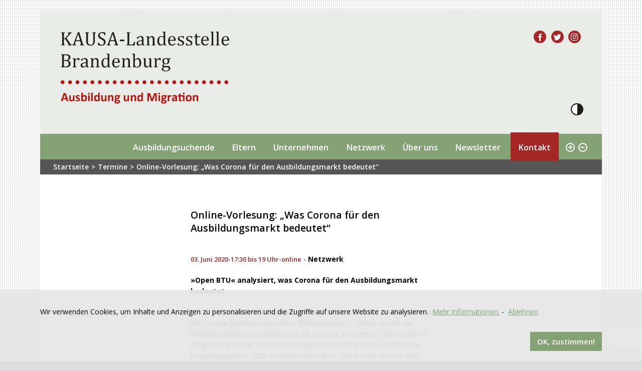

--- FILE ---
content_type: text/html; charset=UTF-8
request_url: https://kausa-brandenburg.de/termin/online-vorlesung-was-corona-fuer-den-ausbildungsmarkt-bedeutet-2/
body_size: 7798
content:
<!doctype html>
<html lang="de" >
<head>
	<meta charset="UTF-8">
	<meta name="viewport" content="width=device-width, initial-scale=1">
	<link rel="profile" href="http://gmpg.org/xfn/11">
    <link href="https://fonts.googleapis.com/css?family=Open+Sans:300,300i,400,400i,600,600i,700,700i,800,800i" rel="stylesheet">

	<meta name='robots' content='index, follow, max-image-preview:large, max-snippet:-1, max-video-preview:-1' />

	<!-- This site is optimized with the Yoast SEO plugin v26.5 - https://yoast.com/wordpress/plugins/seo/ -->
	<title>Online-Vorlesung: &quot;Was Corona für den Ausbildungsmarkt bedeutet&quot; - Kausa Brandenburg</title>
	<link rel="canonical" href="https://kausa-brandenburg.de/termin/online-vorlesung-was-corona-fuer-den-ausbildungsmarkt-bedeutet-2/" />
	<meta property="og:locale" content="de_DE" />
	<meta property="og:type" content="article" />
	<meta property="og:title" content="Online-Vorlesung: &quot;Was Corona für den Ausbildungsmarkt bedeutet&quot; - Kausa Brandenburg" />
	<meta property="og:description" content="»Open BTU« analysiert, was Corona für den Ausbildungsmarkt bedeutet Nahezu alle gesellschaftlichen Bereiche sind auf die eine oder andere Weise von der Corona-Pandemie betroffen. Bildungspolitisch stehen derzeit die Wiedereröffnung der Schulen und die Aufgabe im Zentrum, das Schuljahr möglichst geordnet zu Ende zu bringen. Gleichzeitig rückt der Start des Ausbildungsjahres 2020 im September näher. Damit [&hellip;]" />
	<meta property="og:url" content="https://kausa-brandenburg.de/termin/online-vorlesung-was-corona-fuer-den-ausbildungsmarkt-bedeutet-2/" />
	<meta property="og:site_name" content="Kausa Brandenburg" />
	<meta name="twitter:card" content="summary_large_image" />
	<meta name="twitter:label1" content="Geschätzte Lesezeit" />
	<meta name="twitter:data1" content="1 Minute" />
	<script type="application/ld+json" class="yoast-schema-graph">{"@context":"https://schema.org","@graph":[{"@type":"WebPage","@id":"https://kausa-brandenburg.de/termin/online-vorlesung-was-corona-fuer-den-ausbildungsmarkt-bedeutet-2/","url":"https://kausa-brandenburg.de/termin/online-vorlesung-was-corona-fuer-den-ausbildungsmarkt-bedeutet-2/","name":"Online-Vorlesung: \"Was Corona für den Ausbildungsmarkt bedeutet\" - Kausa Brandenburg","isPartOf":{"@id":"https://kausa-brandenburg.de/#website"},"datePublished":"2020-07-21T08:47:06+00:00","breadcrumb":{"@id":"https://kausa-brandenburg.de/termin/online-vorlesung-was-corona-fuer-den-ausbildungsmarkt-bedeutet-2/#breadcrumb"},"inLanguage":"de","potentialAction":[{"@type":"ReadAction","target":["https://kausa-brandenburg.de/termin/online-vorlesung-was-corona-fuer-den-ausbildungsmarkt-bedeutet-2/"]}]},{"@type":"BreadcrumbList","@id":"https://kausa-brandenburg.de/termin/online-vorlesung-was-corona-fuer-den-ausbildungsmarkt-bedeutet-2/#breadcrumb","itemListElement":[{"@type":"ListItem","position":1,"name":"Start","item":"https://kausa-brandenburg.de/"},{"@type":"ListItem","position":2,"name":"Online-Vorlesung: &#8222;Was Corona für den Ausbildungsmarkt bedeutet&#8220;"}]},{"@type":"WebSite","@id":"https://kausa-brandenburg.de/#website","url":"https://kausa-brandenburg.de/","name":"Kausa Brandenburg","description":"","potentialAction":[{"@type":"SearchAction","target":{"@type":"EntryPoint","urlTemplate":"https://kausa-brandenburg.de/?s={search_term_string}"},"query-input":{"@type":"PropertyValueSpecification","valueRequired":true,"valueName":"search_term_string"}}],"inLanguage":"de"}]}</script>
	<!-- / Yoast SEO plugin. -->


<link rel="alternate" type="application/rss+xml" title="Kausa Brandenburg &raquo; Feed" href="https://kausa-brandenburg.de/feed/" />
<link rel="alternate" type="application/rss+xml" title="Kausa Brandenburg &raquo; Kommentar-Feed" href="https://kausa-brandenburg.de/comments/feed/" />
<link rel="alternate" title="oEmbed (JSON)" type="application/json+oembed" href="https://kausa-brandenburg.de/wp-json/oembed/1.0/embed?url=https%3A%2F%2Fkausa-brandenburg.de%2Ftermin%2Fonline-vorlesung-was-corona-fuer-den-ausbildungsmarkt-bedeutet-2%2F" />
<link rel="alternate" title="oEmbed (XML)" type="text/xml+oembed" href="https://kausa-brandenburg.de/wp-json/oembed/1.0/embed?url=https%3A%2F%2Fkausa-brandenburg.de%2Ftermin%2Fonline-vorlesung-was-corona-fuer-den-ausbildungsmarkt-bedeutet-2%2F&#038;format=xml" />
<style id='wp-img-auto-sizes-contain-inline-css' type='text/css'>
img:is([sizes=auto i],[sizes^="auto," i]){contain-intrinsic-size:3000px 1500px}
/*# sourceURL=wp-img-auto-sizes-contain-inline-css */
</style>
<link rel='stylesheet' id='wp-block-library-css' href='https://kausa-brandenburg.de/wp-includes/css/dist/block-library/style.min.css?ver=6.9' type='text/css' media='all' />
<style id='global-styles-inline-css' type='text/css'>
:root{--wp--preset--aspect-ratio--square: 1;--wp--preset--aspect-ratio--4-3: 4/3;--wp--preset--aspect-ratio--3-4: 3/4;--wp--preset--aspect-ratio--3-2: 3/2;--wp--preset--aspect-ratio--2-3: 2/3;--wp--preset--aspect-ratio--16-9: 16/9;--wp--preset--aspect-ratio--9-16: 9/16;--wp--preset--color--black: #000000;--wp--preset--color--cyan-bluish-gray: #abb8c3;--wp--preset--color--white: #ffffff;--wp--preset--color--pale-pink: #f78da7;--wp--preset--color--vivid-red: #cf2e2e;--wp--preset--color--luminous-vivid-orange: #ff6900;--wp--preset--color--luminous-vivid-amber: #fcb900;--wp--preset--color--light-green-cyan: #7bdcb5;--wp--preset--color--vivid-green-cyan: #00d084;--wp--preset--color--pale-cyan-blue: #8ed1fc;--wp--preset--color--vivid-cyan-blue: #0693e3;--wp--preset--color--vivid-purple: #9b51e0;--wp--preset--gradient--vivid-cyan-blue-to-vivid-purple: linear-gradient(135deg,rgb(6,147,227) 0%,rgb(155,81,224) 100%);--wp--preset--gradient--light-green-cyan-to-vivid-green-cyan: linear-gradient(135deg,rgb(122,220,180) 0%,rgb(0,208,130) 100%);--wp--preset--gradient--luminous-vivid-amber-to-luminous-vivid-orange: linear-gradient(135deg,rgb(252,185,0) 0%,rgb(255,105,0) 100%);--wp--preset--gradient--luminous-vivid-orange-to-vivid-red: linear-gradient(135deg,rgb(255,105,0) 0%,rgb(207,46,46) 100%);--wp--preset--gradient--very-light-gray-to-cyan-bluish-gray: linear-gradient(135deg,rgb(238,238,238) 0%,rgb(169,184,195) 100%);--wp--preset--gradient--cool-to-warm-spectrum: linear-gradient(135deg,rgb(74,234,220) 0%,rgb(151,120,209) 20%,rgb(207,42,186) 40%,rgb(238,44,130) 60%,rgb(251,105,98) 80%,rgb(254,248,76) 100%);--wp--preset--gradient--blush-light-purple: linear-gradient(135deg,rgb(255,206,236) 0%,rgb(152,150,240) 100%);--wp--preset--gradient--blush-bordeaux: linear-gradient(135deg,rgb(254,205,165) 0%,rgb(254,45,45) 50%,rgb(107,0,62) 100%);--wp--preset--gradient--luminous-dusk: linear-gradient(135deg,rgb(255,203,112) 0%,rgb(199,81,192) 50%,rgb(65,88,208) 100%);--wp--preset--gradient--pale-ocean: linear-gradient(135deg,rgb(255,245,203) 0%,rgb(182,227,212) 50%,rgb(51,167,181) 100%);--wp--preset--gradient--electric-grass: linear-gradient(135deg,rgb(202,248,128) 0%,rgb(113,206,126) 100%);--wp--preset--gradient--midnight: linear-gradient(135deg,rgb(2,3,129) 0%,rgb(40,116,252) 100%);--wp--preset--font-size--small: 13px;--wp--preset--font-size--medium: 20px;--wp--preset--font-size--large: 36px;--wp--preset--font-size--x-large: 42px;--wp--preset--spacing--20: 0.44rem;--wp--preset--spacing--30: 0.67rem;--wp--preset--spacing--40: 1rem;--wp--preset--spacing--50: 1.5rem;--wp--preset--spacing--60: 2.25rem;--wp--preset--spacing--70: 3.38rem;--wp--preset--spacing--80: 5.06rem;--wp--preset--shadow--natural: 6px 6px 9px rgba(0, 0, 0, 0.2);--wp--preset--shadow--deep: 12px 12px 50px rgba(0, 0, 0, 0.4);--wp--preset--shadow--sharp: 6px 6px 0px rgba(0, 0, 0, 0.2);--wp--preset--shadow--outlined: 6px 6px 0px -3px rgb(255, 255, 255), 6px 6px rgb(0, 0, 0);--wp--preset--shadow--crisp: 6px 6px 0px rgb(0, 0, 0);}:where(.is-layout-flex){gap: 0.5em;}:where(.is-layout-grid){gap: 0.5em;}body .is-layout-flex{display: flex;}.is-layout-flex{flex-wrap: wrap;align-items: center;}.is-layout-flex > :is(*, div){margin: 0;}body .is-layout-grid{display: grid;}.is-layout-grid > :is(*, div){margin: 0;}:where(.wp-block-columns.is-layout-flex){gap: 2em;}:where(.wp-block-columns.is-layout-grid){gap: 2em;}:where(.wp-block-post-template.is-layout-flex){gap: 1.25em;}:where(.wp-block-post-template.is-layout-grid){gap: 1.25em;}.has-black-color{color: var(--wp--preset--color--black) !important;}.has-cyan-bluish-gray-color{color: var(--wp--preset--color--cyan-bluish-gray) !important;}.has-white-color{color: var(--wp--preset--color--white) !important;}.has-pale-pink-color{color: var(--wp--preset--color--pale-pink) !important;}.has-vivid-red-color{color: var(--wp--preset--color--vivid-red) !important;}.has-luminous-vivid-orange-color{color: var(--wp--preset--color--luminous-vivid-orange) !important;}.has-luminous-vivid-amber-color{color: var(--wp--preset--color--luminous-vivid-amber) !important;}.has-light-green-cyan-color{color: var(--wp--preset--color--light-green-cyan) !important;}.has-vivid-green-cyan-color{color: var(--wp--preset--color--vivid-green-cyan) !important;}.has-pale-cyan-blue-color{color: var(--wp--preset--color--pale-cyan-blue) !important;}.has-vivid-cyan-blue-color{color: var(--wp--preset--color--vivid-cyan-blue) !important;}.has-vivid-purple-color{color: var(--wp--preset--color--vivid-purple) !important;}.has-black-background-color{background-color: var(--wp--preset--color--black) !important;}.has-cyan-bluish-gray-background-color{background-color: var(--wp--preset--color--cyan-bluish-gray) !important;}.has-white-background-color{background-color: var(--wp--preset--color--white) !important;}.has-pale-pink-background-color{background-color: var(--wp--preset--color--pale-pink) !important;}.has-vivid-red-background-color{background-color: var(--wp--preset--color--vivid-red) !important;}.has-luminous-vivid-orange-background-color{background-color: var(--wp--preset--color--luminous-vivid-orange) !important;}.has-luminous-vivid-amber-background-color{background-color: var(--wp--preset--color--luminous-vivid-amber) !important;}.has-light-green-cyan-background-color{background-color: var(--wp--preset--color--light-green-cyan) !important;}.has-vivid-green-cyan-background-color{background-color: var(--wp--preset--color--vivid-green-cyan) !important;}.has-pale-cyan-blue-background-color{background-color: var(--wp--preset--color--pale-cyan-blue) !important;}.has-vivid-cyan-blue-background-color{background-color: var(--wp--preset--color--vivid-cyan-blue) !important;}.has-vivid-purple-background-color{background-color: var(--wp--preset--color--vivid-purple) !important;}.has-black-border-color{border-color: var(--wp--preset--color--black) !important;}.has-cyan-bluish-gray-border-color{border-color: var(--wp--preset--color--cyan-bluish-gray) !important;}.has-white-border-color{border-color: var(--wp--preset--color--white) !important;}.has-pale-pink-border-color{border-color: var(--wp--preset--color--pale-pink) !important;}.has-vivid-red-border-color{border-color: var(--wp--preset--color--vivid-red) !important;}.has-luminous-vivid-orange-border-color{border-color: var(--wp--preset--color--luminous-vivid-orange) !important;}.has-luminous-vivid-amber-border-color{border-color: var(--wp--preset--color--luminous-vivid-amber) !important;}.has-light-green-cyan-border-color{border-color: var(--wp--preset--color--light-green-cyan) !important;}.has-vivid-green-cyan-border-color{border-color: var(--wp--preset--color--vivid-green-cyan) !important;}.has-pale-cyan-blue-border-color{border-color: var(--wp--preset--color--pale-cyan-blue) !important;}.has-vivid-cyan-blue-border-color{border-color: var(--wp--preset--color--vivid-cyan-blue) !important;}.has-vivid-purple-border-color{border-color: var(--wp--preset--color--vivid-purple) !important;}.has-vivid-cyan-blue-to-vivid-purple-gradient-background{background: var(--wp--preset--gradient--vivid-cyan-blue-to-vivid-purple) !important;}.has-light-green-cyan-to-vivid-green-cyan-gradient-background{background: var(--wp--preset--gradient--light-green-cyan-to-vivid-green-cyan) !important;}.has-luminous-vivid-amber-to-luminous-vivid-orange-gradient-background{background: var(--wp--preset--gradient--luminous-vivid-amber-to-luminous-vivid-orange) !important;}.has-luminous-vivid-orange-to-vivid-red-gradient-background{background: var(--wp--preset--gradient--luminous-vivid-orange-to-vivid-red) !important;}.has-very-light-gray-to-cyan-bluish-gray-gradient-background{background: var(--wp--preset--gradient--very-light-gray-to-cyan-bluish-gray) !important;}.has-cool-to-warm-spectrum-gradient-background{background: var(--wp--preset--gradient--cool-to-warm-spectrum) !important;}.has-blush-light-purple-gradient-background{background: var(--wp--preset--gradient--blush-light-purple) !important;}.has-blush-bordeaux-gradient-background{background: var(--wp--preset--gradient--blush-bordeaux) !important;}.has-luminous-dusk-gradient-background{background: var(--wp--preset--gradient--luminous-dusk) !important;}.has-pale-ocean-gradient-background{background: var(--wp--preset--gradient--pale-ocean) !important;}.has-electric-grass-gradient-background{background: var(--wp--preset--gradient--electric-grass) !important;}.has-midnight-gradient-background{background: var(--wp--preset--gradient--midnight) !important;}.has-small-font-size{font-size: var(--wp--preset--font-size--small) !important;}.has-medium-font-size{font-size: var(--wp--preset--font-size--medium) !important;}.has-large-font-size{font-size: var(--wp--preset--font-size--large) !important;}.has-x-large-font-size{font-size: var(--wp--preset--font-size--x-large) !important;}
/*# sourceURL=global-styles-inline-css */
</style>

<style id='classic-theme-styles-inline-css' type='text/css'>
/*! This file is auto-generated */
.wp-block-button__link{color:#fff;background-color:#32373c;border-radius:9999px;box-shadow:none;text-decoration:none;padding:calc(.667em + 2px) calc(1.333em + 2px);font-size:1.125em}.wp-block-file__button{background:#32373c;color:#fff;text-decoration:none}
/*# sourceURL=/wp-includes/css/classic-themes.min.css */
</style>
<link rel='stylesheet' id='contact-form-7-css' href='https://kausa-brandenburg.de/wp-content/plugins/contact-form-7/includes/css/styles.css?ver=6.1.4' type='text/css' media='all' />
<link rel='stylesheet' id='style-css' href='https://kausa-brandenburg.de/wp-content/themes/_kausa_brandenburg/assets/css/styles.css?v=1.3&#038;ver=6.9' type='text/css' media='all' />
<script type="text/javascript" src="https://kausa-brandenburg.de/wp-content/themes/_kausa_brandenburg/assets/js/modernizr-custom.min.js?ver=6.9" id="modernizr-js"></script>
<script type="text/javascript" src="https://kausa-brandenburg.de/wp-includes/js/jquery/jquery.min.js?ver=3.7.1" id="jquery-core-js"></script>
<script type="text/javascript" src="https://kausa-brandenburg.de/wp-includes/js/jquery/jquery-migrate.min.js?ver=3.4.1" id="jquery-migrate-js"></script>
<link rel="https://api.w.org/" href="https://kausa-brandenburg.de/wp-json/" /><link rel="EditURI" type="application/rsd+xml" title="RSD" href="https://kausa-brandenburg.de/xmlrpc.php?rsd" />
<meta name="generator" content="WordPress 6.9" />
<link rel='shortlink' href='https://kausa-brandenburg.de/?p=1401' />
<style type="text/css">.recentcomments a{display:inline !important;padding:0 !important;margin:0 !important;}</style><link rel="icon" href="https://kausa-brandenburg.de/wp-content/uploads/2023/05/Untitled-150x150.webp" sizes="32x32" />
<link rel="icon" href="https://kausa-brandenburg.de/wp-content/uploads/2023/05/Untitled.webp" sizes="192x192" />
<link rel="apple-touch-icon" href="https://kausa-brandenburg.de/wp-content/uploads/2023/05/Untitled.webp" />
<meta name="msapplication-TileImage" content="https://kausa-brandenburg.de/wp-content/uploads/2023/05/Untitled.webp" />

    <!-- Matomo --><script>
(function () {
function initTracking() {
var _paq = window._paq = window._paq || [];
_paq.push(['trackPageView']);
_paq.push(['enableLinkTracking']);
_paq.push(['alwaysUseSendBeacon']);
_paq.push(['setTrackerUrl', "\/\/kausa-brandenburg.de\/wp-content\/plugins\/matomo\/app\/matomo.php"]);
_paq.push(['setSiteId', '1']);
var d=document, g=d.createElement('script'), s=d.getElementsByTagName('script')[0];
g.type='text/javascript';
 g.async=true;
 g.src="\/\/kausa-brandenburg.de\/wp-content\/uploads\/matomo\/matomo.js";
 s.parentNode.insertBefore(g,s);
}
if (localStorage.getItem('accepted') && !localStorage.getItem('optout')) {
if (document.prerendering) {
	document.addEventListener('prerenderingchange', initTracking, {once: true});
} else {
	initTracking();
}
}
})();
</script>
<!-- End Matomo Code -->

    <script>
function gaOptout() { 
localStorage.setItem('optout', 1);
        alert('Tracking is deactivated'); 
    } 
    </script></head>

<body class="wp-singular termin-template-default single single-termin postid-1401 wp-theme-_kausa_brandenburg">

    <div id="page" class="site container ">
    <div class="inner">
    	<a class="skip-link screen-reader-text sr-only" href="#content">Skip to content</a>

    	<header id="masthead" class="site-header">

            <div class="site-branding">
                <a href="https://kausa-brandenburg.de/" rel="home">
                    <img src="https://kausa-brandenburg.de/wp-content/uploads/2021/07/logo-KAUSA_Landesstelle_BB-e1626866186776.png"        
                    alt="Kausa Brandenburg" />
                </a>
            </div><!-- .site-branding -->


	        <button id="mToggle" type="button" class="site-header__toggle btn--toggle js-navigation-toggle" data-target="#mobile-nav" >
	            <span class="sr-only">Menu</span>
	            <span class="icon-bar"></span>
                <span class="icon-bar"></span>
	            <span class="icon-bar"></span>
	        </button>

            <div class="float--right">
                <div class="language hidden--md">
                    
                </div>
                <nav class="nav nav--social hidden--mobile">
                    <ul>
                        
                        
                            <li><a href="https://www.facebook.com/KAUSA-Servicestelle-Brandenburg-210658689667125/" target="_blank"><i class="icon-facebook"></i><span class="sr-only">Facebook</span></a></li>

                        
                        
                           <li><a href="https://twitter.com/KAUSA_Brdbg" target="_blank"><i class="icon-twitter"></i><span class="sr-only">Twitter</span></a></li>

                        
                        
                            <li><a href="https://www.instagram.com/kausa_brandenburg/" target="_blank"><i class="icon-instagram"></i><span class="sr-only">Instagram</span></a></li>

                        
                    </ul>
                </nav>

                <a href="#" class="contrast">
                    <span class="sr-only">Kontrast</span>
                </a>
            </div>

    	</header><!-- #masthead -->


        <nav class="header-nav hidden--mobile" aria-label="zoom-nav">

             <div class="zoom" id="zoom">
                <a href="#" id="zoom-in" class="zoom-in"><span><i>+</i></span></a>
                <a href="#" id="zoom-out" class="zoom-out"><span><i>&ndash;</i></span></a>
            </div>  

            <div class="menu-main-nav-container"><ul id="menu-main-nav" class="menu"><li id="menu-item-85" class="menu-item menu-item-type-post_type menu-item-object-page menu-item-has-children menu-item-85"><a href="https://kausa-brandenburg.de/ausbildungsuchende/">Ausbildungsuchende</a>
<ul class="sub-menu">
	<li id="menu-item-149" class="menu-item menu-item-type-post_type menu-item-object-page menu-item-149"><a href="https://kausa-brandenburg.de/ausbildungsuchende/veranstaltungen/">Veranstaltungen</a></li>
	<li id="menu-item-87" class="menu-item menu-item-type-post_type menu-item-object-page menu-item-87"><a href="https://kausa-brandenburg.de/ausbildungsuchende/toolbox/">KAUSA-Toolbox</a></li>
</ul>
</li>
<li id="menu-item-88" class="menu-item menu-item-type-post_type menu-item-object-page menu-item-has-children menu-item-88"><a href="https://kausa-brandenburg.de/eltern/">Eltern</a>
<ul class="sub-menu">
	<li id="menu-item-148" class="menu-item menu-item-type-post_type menu-item-object-page menu-item-148"><a href="https://kausa-brandenburg.de/eltern/veranstaltungen/">Veranstaltungen</a></li>
	<li id="menu-item-170" class="menu-item menu-item-type-post_type menu-item-object-page menu-item-170"><a href="https://kausa-brandenburg.de/eltern/toolbox/">KAUSA-Toolbox</a></li>
</ul>
</li>
<li id="menu-item-92" class="menu-item menu-item-type-post_type menu-item-object-page menu-item-has-children menu-item-92"><a href="https://kausa-brandenburg.de/unternehmen/">Unternehmen</a>
<ul class="sub-menu">
	<li id="menu-item-150" class="menu-item menu-item-type-post_type menu-item-object-page menu-item-150"><a href="https://kausa-brandenburg.de/unternehmen/veranstaltungen/">Veranstaltungen</a></li>
	<li id="menu-item-172" class="menu-item menu-item-type-post_type menu-item-object-page menu-item-172"><a href="https://kausa-brandenburg.de/unternehmen/toolbox/">KAUSA-Toolbox</a></li>
</ul>
</li>
<li id="menu-item-91" class="menu-item menu-item-type-post_type menu-item-object-page menu-item-has-children menu-item-91"><a href="https://kausa-brandenburg.de/netzwerk/">Netzwerk</a>
<ul class="sub-menu">
	<li id="menu-item-147" class="menu-item menu-item-type-post_type menu-item-object-page menu-item-147"><a href="https://kausa-brandenburg.de/netzwerk/veranstaltungen/">Veranstaltungen</a></li>
	<li id="menu-item-174" class="menu-item menu-item-type-post_type menu-item-object-page menu-item-174"><a href="https://kausa-brandenburg.de/netzwerk/toolbox/">KAUSA-Toolbox</a></li>
</ul>
</li>
<li id="menu-item-1320" class="menu-item menu-item-type-post_type menu-item-object-page menu-item-1320"><a href="https://kausa-brandenburg.de/ueber-uns/">Über uns</a></li>
<li id="menu-item-3032" class="menu-item menu-item-type-post_type menu-item-object-page menu-item-3032"><a href="https://kausa-brandenburg.de/newsletter/">Newsletter</a></li>
<li id="menu-item-1321" class="menu-item menu-item-type-post_type menu-item-object-page menu-item-1321"><a href="https://kausa-brandenburg.de/kontakt/">Kontakt</a></li>
</ul></div>        </nav>



    	<nav id="mobile-nav" class="site-nav nav-mobile element-hidden" aria-label="main-mobile-nav">
    	    <div class="nav-mobile__inner">
    	        <div class="menu-main-nav-container"><ul id="menu-main-nav-1" class="menu"><li class="menu-item menu-item-type-post_type menu-item-object-page menu-item-has-children menu-item-85"><a href="https://kausa-brandenburg.de/ausbildungsuchende/">Ausbildungsuchende</a>
<ul class="sub-menu">
	<li class="menu-item menu-item-type-post_type menu-item-object-page menu-item-149"><a href="https://kausa-brandenburg.de/ausbildungsuchende/veranstaltungen/">Veranstaltungen</a></li>
	<li class="menu-item menu-item-type-post_type menu-item-object-page menu-item-87"><a href="https://kausa-brandenburg.de/ausbildungsuchende/toolbox/">KAUSA-Toolbox</a></li>
</ul>
</li>
<li class="menu-item menu-item-type-post_type menu-item-object-page menu-item-has-children menu-item-88"><a href="https://kausa-brandenburg.de/eltern/">Eltern</a>
<ul class="sub-menu">
	<li class="menu-item menu-item-type-post_type menu-item-object-page menu-item-148"><a href="https://kausa-brandenburg.de/eltern/veranstaltungen/">Veranstaltungen</a></li>
	<li class="menu-item menu-item-type-post_type menu-item-object-page menu-item-170"><a href="https://kausa-brandenburg.de/eltern/toolbox/">KAUSA-Toolbox</a></li>
</ul>
</li>
<li class="menu-item menu-item-type-post_type menu-item-object-page menu-item-has-children menu-item-92"><a href="https://kausa-brandenburg.de/unternehmen/">Unternehmen</a>
<ul class="sub-menu">
	<li class="menu-item menu-item-type-post_type menu-item-object-page menu-item-150"><a href="https://kausa-brandenburg.de/unternehmen/veranstaltungen/">Veranstaltungen</a></li>
	<li class="menu-item menu-item-type-post_type menu-item-object-page menu-item-172"><a href="https://kausa-brandenburg.de/unternehmen/toolbox/">KAUSA-Toolbox</a></li>
</ul>
</li>
<li class="menu-item menu-item-type-post_type menu-item-object-page menu-item-has-children menu-item-91"><a href="https://kausa-brandenburg.de/netzwerk/">Netzwerk</a>
<ul class="sub-menu">
	<li class="menu-item menu-item-type-post_type menu-item-object-page menu-item-147"><a href="https://kausa-brandenburg.de/netzwerk/veranstaltungen/">Veranstaltungen</a></li>
	<li class="menu-item menu-item-type-post_type menu-item-object-page menu-item-174"><a href="https://kausa-brandenburg.de/netzwerk/toolbox/">KAUSA-Toolbox</a></li>
</ul>
</li>
<li class="menu-item menu-item-type-post_type menu-item-object-page menu-item-1320"><a href="https://kausa-brandenburg.de/ueber-uns/">Über uns</a></li>
<li class="menu-item menu-item-type-post_type menu-item-object-page menu-item-3032"><a href="https://kausa-brandenburg.de/newsletter/">Newsletter</a></li>
<li class="menu-item menu-item-type-post_type menu-item-object-page menu-item-1321"><a href="https://kausa-brandenburg.de/kontakt/">Kontakt</a></li>
</ul></div>  

                <nav class="nav nav--social text--center">
                    <ul>
                        
                        
                            <li><a href="https://www.facebook.com/KAUSA-Servicestelle-Brandenburg-210658689667125/" target="_blank"><i class="icon-facebook"></i><span class="sr-only">Facebook</span></a></li>

                        
                        
                           <li><a href="https://twitter.com/KAUSA_Brdbg" target="_blank"><i class="icon-twitter"></i><span class="sr-only">Twitter</span></a></li>

                        
                        
                            <li><a href="https://www.instagram.com/kausa_brandenburg/" target="_blank"><i class="icon-instagram"></i><span class="sr-only">instagram</span></a></li>

                        
                    </ul>
                </nav>

                <div class="language show--md">
                    
                </div>

    	    </div>
    	</nav>

<main id="content" class="site-main">

	
		
        <ul class="breadcrumbs">
            <li><a href="https://kausa-brandenburg.de/">Startseite</a></li>
            <li><span>&gt;</span></li>
            <li><a href="https://kausa-brandenburg.de/termine/">
            	Termine            </a></li> 
            <li><span>&gt;</span></li>
            <li><span>Online-Vorlesung: &#8222;Was Corona für den Ausbildungsmarkt bedeutet&#8220;</span></li>
        </ul>

			
		<article class="article--white">

             <div class="article__inner">


                <h1 class="margin-bottom">Online-Vorlesung: &#8222;Was Corona für den Ausbildungsmarkt bedeutet&#8220;</h1>

   


                 
                <p><time datetime="2020-06-03">03. Juni 2020-17:30 bis 19 Uhr-online</time> - <strong>Netzwerk</strong></p>


             
                <p><strong>»Open BTU« analysiert, was Corona für den Ausbildungsmarkt bedeutet</strong></p>
<p>Nahezu alle gesellschaftlichen Bereiche sind auf die eine oder andere Weise von der Corona-Pandemie betroffen. Bildungspolitisch stehen derzeit die Wiedereröffnung der Schulen und die Aufgabe im Zentrum, das Schuljahr möglichst geordnet zu Ende zu bringen. Gleichzeitig rückt der Start des Ausbildungsjahres 2020 im September näher. Damit stellt sich für viele Schulabgänger*innen und ihre Familien die Frage, wie es dann weitergeht. Der Vortrag erläutert die Funktionsweise des dualen Ausbildungsmarktes und weshalb die Corona-Pandemie hier für besonders starke Unsicherheit sorgt.</p>
<p>https://www.b-tu.de/news/artikel/17129-open-btu-analysiert-was-corona-fuer-den-ausbildungsm</p>
<p>Anmeldung unter:</p>
<p>Chance-Ausbildung@bertelsmann-stiftung.de</p>


                <div class="text--center">

                	
                	<ul class="js-share-post nav nav--inline">
    	                <li><a href="https://www.facebook.com/sharer/sharer.php?u=https%3A%2F%2Fkausa-brandenburg.de%2Ftermin%2Fonline-vorlesung-was-corona-fuer-den-ausbildungsmarkt-bedeutet-2%2F" class="icon-facebook"></a></li>
    	                <li><a href="https://twitter.com/share?url=https%3A%2F%2Fkausa-brandenburg.de%2Ftermin%2Fonline-vorlesung-was-corona-fuer-den-ausbildungsmarkt-bedeutet-2%2F&text=Online-Vorlesung%3A+%26%238222%3BWas+Corona+f%C3%BCr+den+Ausbildungsmarkt+bedeutet%26%238220%3B" class="icon-twitter"></a></li>
    	                <li><a href="https://plus.google.com/share?url=https%3A%2F%2Fkausa-brandenburg.de%2Ftermin%2Fonline-vorlesung-was-corona-fuer-den-ausbildungsmarkt-bedeutet-2%2F" class="icon-google-plus"></a></li>
    	                <li><a href="http://www.linkedin.com/shareArticle?url=https%3A%2F%2Fkausa-brandenburg.de%2Ftermin%2Fonline-vorlesung-was-corona-fuer-den-ausbildungsmarkt-bedeutet-2%2F&title=Online-Vorlesung%3A+%26%238222%3BWas+Corona+f%C3%BCr+den+Ausbildungsmarkt+bedeutet%26%238220%3B&source=https%3A%2F%2Fkausa-brandenburg.de" class="icon-linkedin"></a></li>
    	            </ul>

                </div>

            </div>

        </article>


         <section class="section--main">

         	<!-- 
	<nav class="navigation post-navigation" aria-label="Beiträge">
		<h2 class="screen-reader-text">Beitragsnavigation</h2>
		<div class="nav-links"><div class="nav-previous"><a href="https://kausa-brandenburg.de/termin/online-vorlesung-was-corona-fuer-den-ausbildungsmarkt-bedeutet/" rel="prev"><i>&laquo;</i> <span>Online-Vorlesung: &#8222;Was Corona für den Ausbildungsmarkt bedeutet&#8220;</span></a></div><div class="nav-next"><a href="https://kausa-brandenburg.de/termin/sprechcafe-in-cottbus/" rel="next"><i>&raquo;</i> <span>Sprechcafé in Cottbus</span></a></div></div>
	</nav> -->
            <div class="cf">

                
                <a href="#" class="up float--right" id="up">nach oben <span>&uarr;</span></a>
            </div>


        </section>

		

	
</main><!-- #main -->


<footer id="colophon" class="site-footer">
	<div class="site-info">
		
		<div class="grid grid--wide sm-flex">
			<div class="grid__item one-whole margin-bottom--small">
				<nav class="footer-nav">
		            <div class="menu-footer-nav-container"><ul id="menu-footer-nav" class="menu"><li id="menu-item-95" class="menu-item menu-item-type-post_type menu-item-object-page menu-item-95"><a href="https://kausa-brandenburg.de/ueber-uns/">Über uns</a></li>
<li id="menu-item-121" class="menu-item menu-item-type-post_type menu-item-object-page menu-item-121"><a href="https://kausa-brandenburg.de/kontakt/">Kontakt</a></li>
<li id="menu-item-120" class="menu-item menu-item-type-post_type menu-item-object-page menu-item-120"><a href="https://kausa-brandenburg.de/presse/">Presse</a></li>
<li id="menu-item-3033" class="menu-item menu-item-type-post_type menu-item-object-page menu-item-3033"><a href="https://kausa-brandenburg.de/newsletter/">Newsletter</a></li>
<li id="menu-item-119" class="menu-item menu-item-type-post_type menu-item-object-page menu-item-119"><a href="https://kausa-brandenburg.de/impressum/">Impressum</a></li>
<li id="menu-item-587" class="menu-item menu-item-type-post_type menu-item-object-page menu-item-587"><a href="https://kausa-brandenburg.de/datenschutz/">Datenschutz</a></li>
<li id="menu-item-3577" class="menu-item menu-item-type-post_type menu-item-object-page menu-item-3577"><a href="https://kausa-brandenburg.de/barrierefreiheit/">Barrierefreiheit</a></li>
<li id="menu-item-3983" class="cookies menu-item menu-item-type-custom menu-item-object-custom menu-item-3983"><a href="#">Cookies</a></li>
</ul></div>		        </nav>
			</div>
			<div class="grid__item one-fifth md-one-third margin-bottom--small">
				<p>
					Gefördert vom:
				</p>
				<a href="https://www.bmbf.de/" target="_blank">
					<img src="https://kausa-brandenburg.de/wp-content/uploads/2025/12/logo-bmfsfj-weisser-hintergrund-data.svg" alt="" />
				</a>
			</div>
			<div class="grid__item one-fifth md-one-third margin-bottom--small padding-top">
				<a href="https://www.bildungsketten.de" target="_blank">
					<img src="https://kausa-brandenburg.de/wp-content/uploads/2021/07/logo-bildungsketten.png" alt="bildungsketten" />
				</a>
			</div>
			<div class="grid__item one-fifth md-one-third padding-top margin-bottom--small">
				<a href="https://www.bibb.de/" target="_blank">
					<img src="https://kausa-brandenburg.de/wp-content/uploads/2020/02/neues-BIBB-Logo-für-Webseite.jpg" alt="BIBB-Logo" />
				</a>
			</div>
			
						
			<div class="grid__item one-fifth md-one-whole">&nbsp;</div>
			<div class="grid__item one-fifth md-one-third xs-one-half margin-bottom">
				<p>
					Kofinanziert vom:
				</p>
				<a href="https://www.brandenburg.de/de/portal/bb1.c.473964.de" target="_blank">
					<img src="https://kausa-brandenburg.de/wp-content/uploads/2025/12/brandenburg-logo.png" alt="" style="max-height:80px;" />
				</a>
			</div>
			<div class="grid__item one-whole md-one-whole">
				<p style="max-width:40rem;">Die KAUSA-Landesstelle wird gefördert vom Bundesministerium für Bildung, Familie, Senioren, Frauen und Jugend im Rahmen der Initiative Bildungsketten.</p>
			</div>
		</div>

	</div><!-- .site-info -->
</footer><!-- #colophon -->

	</div><!-- .inner -->
</div><!-- #page -->



<style>
    .cookie {
display:none;
        position:fixed;
        z-index:999;
        bottom:0;
        left:0;
        right:0;
        background:rgba(230,230,230,0.95);
        padding:16px 30px 10px;
        min-height:60px;
    }
    .cookie #accept {
        padding: 0.65rem 1rem 0.55rem;
    }
    .cookie .float--left a {
        text-decoration:underline;
        padding-left:4px;
    }
    .cookie .float--left {
        padding-top:1.2rem;
        font-size:14px;
		margin-right:10px;
    }
    .cookie .float--right {
        padding-top:10px;
        padding-bottom:10px;
    }

   
    @media (max-width:1000px) {
        .cookie .float--right { 
            float:none !important;
            clear:both;
        }
    }
    @media (max-width:640px) {
        .cookie { 
            left:0;
            right:0;
        }
    }

</style>



<div class="cookie" role="dialog" title="Cookie Popup">
    <div class="container">
        <p  class="float--left">Wir verwenden Cookies, um Inhalte und Anzeigen zu personalisieren und die Zugriffe auf unsere Website zu analysieren.
            <a href="https://kausa-brandenburg.de/datenschutz/" target="_blank">Mehr Informationen.</a> - <a href="#" id="opt-out">Ablehnen</a></p>
            <div class=" float--right"><a href="#" class="btn" id="accept">OK, zustimmen!</a></div>
    </div>
</div>


<script type="text/javascript">

    document.getElementById("accept").addEventListener('click', function(e) {

        e.preventDefault();

        localStorage.setItem('accepted', 1);

        document.querySelector(".cookie").style.display = "none";
    });
    
    document.getElementById("opt-out").addEventListener('click', function(e) {

        e.preventDefault();

        gaOptout();

        localStorage.setItem('accepted', 1);
        localStorage.setItem('optout', 1);

        document.querySelector(".cookie").style.display = "none";
    });

    if (!localStorage.getItem('accepted')) {
        document.querySelector(".cookie").style.display = "block";
    }
	
	document.querySelector(".cookies a").addEventListener('click', function(e) { 
		e.preventDefault();
		document.querySelector(".cookie").style.display = "block";
	});

</script>

<script type="speculationrules">
{"prefetch":[{"source":"document","where":{"and":[{"href_matches":"/*"},{"not":{"href_matches":["/wp-*.php","/wp-admin/*","/wp-content/uploads/*","/wp-content/*","/wp-content/plugins/*","/wp-content/themes/_kausa_brandenburg/*","/*\\?(.+)"]}},{"not":{"selector_matches":"a[rel~=\"nofollow\"]"}},{"not":{"selector_matches":".no-prefetch, .no-prefetch a"}}]},"eagerness":"conservative"}]}
</script>
<script type="text/javascript" src="https://kausa-brandenburg.de/wp-includes/js/dist/hooks.min.js?ver=dd5603f07f9220ed27f1" id="wp-hooks-js"></script>
<script type="text/javascript" src="https://kausa-brandenburg.de/wp-includes/js/dist/i18n.min.js?ver=c26c3dc7bed366793375" id="wp-i18n-js"></script>
<script type="text/javascript" id="wp-i18n-js-after">
/* <![CDATA[ */
wp.i18n.setLocaleData( { 'text direction\u0004ltr': [ 'ltr' ] } );
//# sourceURL=wp-i18n-js-after
/* ]]> */
</script>
<script type="text/javascript" src="https://kausa-brandenburg.de/wp-content/plugins/contact-form-7/includes/swv/js/index.js?ver=6.1.4" id="swv-js"></script>
<script type="text/javascript" id="contact-form-7-js-translations">
/* <![CDATA[ */
( function( domain, translations ) {
	var localeData = translations.locale_data[ domain ] || translations.locale_data.messages;
	localeData[""].domain = domain;
	wp.i18n.setLocaleData( localeData, domain );
} )( "contact-form-7", {"translation-revision-date":"2025-10-26 03:28:49+0000","generator":"GlotPress\/4.0.3","domain":"messages","locale_data":{"messages":{"":{"domain":"messages","plural-forms":"nplurals=2; plural=n != 1;","lang":"de"},"This contact form is placed in the wrong place.":["Dieses Kontaktformular wurde an der falschen Stelle platziert."],"Error:":["Fehler:"]}},"comment":{"reference":"includes\/js\/index.js"}} );
//# sourceURL=contact-form-7-js-translations
/* ]]> */
</script>
<script type="text/javascript" id="contact-form-7-js-before">
/* <![CDATA[ */
var wpcf7 = {
    "api": {
        "root": "https:\/\/kausa-brandenburg.de\/wp-json\/",
        "namespace": "contact-form-7\/v1"
    }
};
//# sourceURL=contact-form-7-js-before
/* ]]> */
</script>
<script type="text/javascript" src="https://kausa-brandenburg.de/wp-content/plugins/contact-form-7/includes/js/index.js?ver=6.1.4" id="contact-form-7-js"></script>
<script type="text/javascript" src="https://kausa-brandenburg.de/wp-content/themes/_kausa_brandenburg/assets/js/scripts.js?ver=6.9" id="script-js"></script>
<script type="text/javascript" src="https://www.google.com/recaptcha/api.js?render=6LcOiwEmAAAAAPOUuNiV1a-z9K27HzYuR0zYuQ2f&amp;ver=3.0" id="google-recaptcha-js"></script>
<script type="text/javascript" src="https://kausa-brandenburg.de/wp-includes/js/dist/vendor/wp-polyfill.min.js?ver=3.15.0" id="wp-polyfill-js"></script>
<script type="text/javascript" id="wpcf7-recaptcha-js-before">
/* <![CDATA[ */
var wpcf7_recaptcha = {
    "sitekey": "6LcOiwEmAAAAAPOUuNiV1a-z9K27HzYuR0zYuQ2f",
    "actions": {
        "homepage": "homepage",
        "contactform": "contactform"
    }
};
//# sourceURL=wpcf7-recaptcha-js-before
/* ]]> */
</script>
<script type="text/javascript" src="https://kausa-brandenburg.de/wp-content/plugins/contact-form-7/modules/recaptcha/index.js?ver=6.1.4" id="wpcf7-recaptcha-js"></script>

</body>
</html>


--- FILE ---
content_type: text/html; charset=utf-8
request_url: https://www.google.com/recaptcha/api2/anchor?ar=1&k=6LcOiwEmAAAAAPOUuNiV1a-z9K27HzYuR0zYuQ2f&co=aHR0cHM6Ly9rYXVzYS1icmFuZGVuYnVyZy5kZTo0NDM.&hl=en&v=N67nZn4AqZkNcbeMu4prBgzg&size=invisible&anchor-ms=20000&execute-ms=30000&cb=bhg3gaayfxsf
body_size: 48830
content:
<!DOCTYPE HTML><html dir="ltr" lang="en"><head><meta http-equiv="Content-Type" content="text/html; charset=UTF-8">
<meta http-equiv="X-UA-Compatible" content="IE=edge">
<title>reCAPTCHA</title>
<style type="text/css">
/* cyrillic-ext */
@font-face {
  font-family: 'Roboto';
  font-style: normal;
  font-weight: 400;
  font-stretch: 100%;
  src: url(//fonts.gstatic.com/s/roboto/v48/KFO7CnqEu92Fr1ME7kSn66aGLdTylUAMa3GUBHMdazTgWw.woff2) format('woff2');
  unicode-range: U+0460-052F, U+1C80-1C8A, U+20B4, U+2DE0-2DFF, U+A640-A69F, U+FE2E-FE2F;
}
/* cyrillic */
@font-face {
  font-family: 'Roboto';
  font-style: normal;
  font-weight: 400;
  font-stretch: 100%;
  src: url(//fonts.gstatic.com/s/roboto/v48/KFO7CnqEu92Fr1ME7kSn66aGLdTylUAMa3iUBHMdazTgWw.woff2) format('woff2');
  unicode-range: U+0301, U+0400-045F, U+0490-0491, U+04B0-04B1, U+2116;
}
/* greek-ext */
@font-face {
  font-family: 'Roboto';
  font-style: normal;
  font-weight: 400;
  font-stretch: 100%;
  src: url(//fonts.gstatic.com/s/roboto/v48/KFO7CnqEu92Fr1ME7kSn66aGLdTylUAMa3CUBHMdazTgWw.woff2) format('woff2');
  unicode-range: U+1F00-1FFF;
}
/* greek */
@font-face {
  font-family: 'Roboto';
  font-style: normal;
  font-weight: 400;
  font-stretch: 100%;
  src: url(//fonts.gstatic.com/s/roboto/v48/KFO7CnqEu92Fr1ME7kSn66aGLdTylUAMa3-UBHMdazTgWw.woff2) format('woff2');
  unicode-range: U+0370-0377, U+037A-037F, U+0384-038A, U+038C, U+038E-03A1, U+03A3-03FF;
}
/* math */
@font-face {
  font-family: 'Roboto';
  font-style: normal;
  font-weight: 400;
  font-stretch: 100%;
  src: url(//fonts.gstatic.com/s/roboto/v48/KFO7CnqEu92Fr1ME7kSn66aGLdTylUAMawCUBHMdazTgWw.woff2) format('woff2');
  unicode-range: U+0302-0303, U+0305, U+0307-0308, U+0310, U+0312, U+0315, U+031A, U+0326-0327, U+032C, U+032F-0330, U+0332-0333, U+0338, U+033A, U+0346, U+034D, U+0391-03A1, U+03A3-03A9, U+03B1-03C9, U+03D1, U+03D5-03D6, U+03F0-03F1, U+03F4-03F5, U+2016-2017, U+2034-2038, U+203C, U+2040, U+2043, U+2047, U+2050, U+2057, U+205F, U+2070-2071, U+2074-208E, U+2090-209C, U+20D0-20DC, U+20E1, U+20E5-20EF, U+2100-2112, U+2114-2115, U+2117-2121, U+2123-214F, U+2190, U+2192, U+2194-21AE, U+21B0-21E5, U+21F1-21F2, U+21F4-2211, U+2213-2214, U+2216-22FF, U+2308-230B, U+2310, U+2319, U+231C-2321, U+2336-237A, U+237C, U+2395, U+239B-23B7, U+23D0, U+23DC-23E1, U+2474-2475, U+25AF, U+25B3, U+25B7, U+25BD, U+25C1, U+25CA, U+25CC, U+25FB, U+266D-266F, U+27C0-27FF, U+2900-2AFF, U+2B0E-2B11, U+2B30-2B4C, U+2BFE, U+3030, U+FF5B, U+FF5D, U+1D400-1D7FF, U+1EE00-1EEFF;
}
/* symbols */
@font-face {
  font-family: 'Roboto';
  font-style: normal;
  font-weight: 400;
  font-stretch: 100%;
  src: url(//fonts.gstatic.com/s/roboto/v48/KFO7CnqEu92Fr1ME7kSn66aGLdTylUAMaxKUBHMdazTgWw.woff2) format('woff2');
  unicode-range: U+0001-000C, U+000E-001F, U+007F-009F, U+20DD-20E0, U+20E2-20E4, U+2150-218F, U+2190, U+2192, U+2194-2199, U+21AF, U+21E6-21F0, U+21F3, U+2218-2219, U+2299, U+22C4-22C6, U+2300-243F, U+2440-244A, U+2460-24FF, U+25A0-27BF, U+2800-28FF, U+2921-2922, U+2981, U+29BF, U+29EB, U+2B00-2BFF, U+4DC0-4DFF, U+FFF9-FFFB, U+10140-1018E, U+10190-1019C, U+101A0, U+101D0-101FD, U+102E0-102FB, U+10E60-10E7E, U+1D2C0-1D2D3, U+1D2E0-1D37F, U+1F000-1F0FF, U+1F100-1F1AD, U+1F1E6-1F1FF, U+1F30D-1F30F, U+1F315, U+1F31C, U+1F31E, U+1F320-1F32C, U+1F336, U+1F378, U+1F37D, U+1F382, U+1F393-1F39F, U+1F3A7-1F3A8, U+1F3AC-1F3AF, U+1F3C2, U+1F3C4-1F3C6, U+1F3CA-1F3CE, U+1F3D4-1F3E0, U+1F3ED, U+1F3F1-1F3F3, U+1F3F5-1F3F7, U+1F408, U+1F415, U+1F41F, U+1F426, U+1F43F, U+1F441-1F442, U+1F444, U+1F446-1F449, U+1F44C-1F44E, U+1F453, U+1F46A, U+1F47D, U+1F4A3, U+1F4B0, U+1F4B3, U+1F4B9, U+1F4BB, U+1F4BF, U+1F4C8-1F4CB, U+1F4D6, U+1F4DA, U+1F4DF, U+1F4E3-1F4E6, U+1F4EA-1F4ED, U+1F4F7, U+1F4F9-1F4FB, U+1F4FD-1F4FE, U+1F503, U+1F507-1F50B, U+1F50D, U+1F512-1F513, U+1F53E-1F54A, U+1F54F-1F5FA, U+1F610, U+1F650-1F67F, U+1F687, U+1F68D, U+1F691, U+1F694, U+1F698, U+1F6AD, U+1F6B2, U+1F6B9-1F6BA, U+1F6BC, U+1F6C6-1F6CF, U+1F6D3-1F6D7, U+1F6E0-1F6EA, U+1F6F0-1F6F3, U+1F6F7-1F6FC, U+1F700-1F7FF, U+1F800-1F80B, U+1F810-1F847, U+1F850-1F859, U+1F860-1F887, U+1F890-1F8AD, U+1F8B0-1F8BB, U+1F8C0-1F8C1, U+1F900-1F90B, U+1F93B, U+1F946, U+1F984, U+1F996, U+1F9E9, U+1FA00-1FA6F, U+1FA70-1FA7C, U+1FA80-1FA89, U+1FA8F-1FAC6, U+1FACE-1FADC, U+1FADF-1FAE9, U+1FAF0-1FAF8, U+1FB00-1FBFF;
}
/* vietnamese */
@font-face {
  font-family: 'Roboto';
  font-style: normal;
  font-weight: 400;
  font-stretch: 100%;
  src: url(//fonts.gstatic.com/s/roboto/v48/KFO7CnqEu92Fr1ME7kSn66aGLdTylUAMa3OUBHMdazTgWw.woff2) format('woff2');
  unicode-range: U+0102-0103, U+0110-0111, U+0128-0129, U+0168-0169, U+01A0-01A1, U+01AF-01B0, U+0300-0301, U+0303-0304, U+0308-0309, U+0323, U+0329, U+1EA0-1EF9, U+20AB;
}
/* latin-ext */
@font-face {
  font-family: 'Roboto';
  font-style: normal;
  font-weight: 400;
  font-stretch: 100%;
  src: url(//fonts.gstatic.com/s/roboto/v48/KFO7CnqEu92Fr1ME7kSn66aGLdTylUAMa3KUBHMdazTgWw.woff2) format('woff2');
  unicode-range: U+0100-02BA, U+02BD-02C5, U+02C7-02CC, U+02CE-02D7, U+02DD-02FF, U+0304, U+0308, U+0329, U+1D00-1DBF, U+1E00-1E9F, U+1EF2-1EFF, U+2020, U+20A0-20AB, U+20AD-20C0, U+2113, U+2C60-2C7F, U+A720-A7FF;
}
/* latin */
@font-face {
  font-family: 'Roboto';
  font-style: normal;
  font-weight: 400;
  font-stretch: 100%;
  src: url(//fonts.gstatic.com/s/roboto/v48/KFO7CnqEu92Fr1ME7kSn66aGLdTylUAMa3yUBHMdazQ.woff2) format('woff2');
  unicode-range: U+0000-00FF, U+0131, U+0152-0153, U+02BB-02BC, U+02C6, U+02DA, U+02DC, U+0304, U+0308, U+0329, U+2000-206F, U+20AC, U+2122, U+2191, U+2193, U+2212, U+2215, U+FEFF, U+FFFD;
}
/* cyrillic-ext */
@font-face {
  font-family: 'Roboto';
  font-style: normal;
  font-weight: 500;
  font-stretch: 100%;
  src: url(//fonts.gstatic.com/s/roboto/v48/KFO7CnqEu92Fr1ME7kSn66aGLdTylUAMa3GUBHMdazTgWw.woff2) format('woff2');
  unicode-range: U+0460-052F, U+1C80-1C8A, U+20B4, U+2DE0-2DFF, U+A640-A69F, U+FE2E-FE2F;
}
/* cyrillic */
@font-face {
  font-family: 'Roboto';
  font-style: normal;
  font-weight: 500;
  font-stretch: 100%;
  src: url(//fonts.gstatic.com/s/roboto/v48/KFO7CnqEu92Fr1ME7kSn66aGLdTylUAMa3iUBHMdazTgWw.woff2) format('woff2');
  unicode-range: U+0301, U+0400-045F, U+0490-0491, U+04B0-04B1, U+2116;
}
/* greek-ext */
@font-face {
  font-family: 'Roboto';
  font-style: normal;
  font-weight: 500;
  font-stretch: 100%;
  src: url(//fonts.gstatic.com/s/roboto/v48/KFO7CnqEu92Fr1ME7kSn66aGLdTylUAMa3CUBHMdazTgWw.woff2) format('woff2');
  unicode-range: U+1F00-1FFF;
}
/* greek */
@font-face {
  font-family: 'Roboto';
  font-style: normal;
  font-weight: 500;
  font-stretch: 100%;
  src: url(//fonts.gstatic.com/s/roboto/v48/KFO7CnqEu92Fr1ME7kSn66aGLdTylUAMa3-UBHMdazTgWw.woff2) format('woff2');
  unicode-range: U+0370-0377, U+037A-037F, U+0384-038A, U+038C, U+038E-03A1, U+03A3-03FF;
}
/* math */
@font-face {
  font-family: 'Roboto';
  font-style: normal;
  font-weight: 500;
  font-stretch: 100%;
  src: url(//fonts.gstatic.com/s/roboto/v48/KFO7CnqEu92Fr1ME7kSn66aGLdTylUAMawCUBHMdazTgWw.woff2) format('woff2');
  unicode-range: U+0302-0303, U+0305, U+0307-0308, U+0310, U+0312, U+0315, U+031A, U+0326-0327, U+032C, U+032F-0330, U+0332-0333, U+0338, U+033A, U+0346, U+034D, U+0391-03A1, U+03A3-03A9, U+03B1-03C9, U+03D1, U+03D5-03D6, U+03F0-03F1, U+03F4-03F5, U+2016-2017, U+2034-2038, U+203C, U+2040, U+2043, U+2047, U+2050, U+2057, U+205F, U+2070-2071, U+2074-208E, U+2090-209C, U+20D0-20DC, U+20E1, U+20E5-20EF, U+2100-2112, U+2114-2115, U+2117-2121, U+2123-214F, U+2190, U+2192, U+2194-21AE, U+21B0-21E5, U+21F1-21F2, U+21F4-2211, U+2213-2214, U+2216-22FF, U+2308-230B, U+2310, U+2319, U+231C-2321, U+2336-237A, U+237C, U+2395, U+239B-23B7, U+23D0, U+23DC-23E1, U+2474-2475, U+25AF, U+25B3, U+25B7, U+25BD, U+25C1, U+25CA, U+25CC, U+25FB, U+266D-266F, U+27C0-27FF, U+2900-2AFF, U+2B0E-2B11, U+2B30-2B4C, U+2BFE, U+3030, U+FF5B, U+FF5D, U+1D400-1D7FF, U+1EE00-1EEFF;
}
/* symbols */
@font-face {
  font-family: 'Roboto';
  font-style: normal;
  font-weight: 500;
  font-stretch: 100%;
  src: url(//fonts.gstatic.com/s/roboto/v48/KFO7CnqEu92Fr1ME7kSn66aGLdTylUAMaxKUBHMdazTgWw.woff2) format('woff2');
  unicode-range: U+0001-000C, U+000E-001F, U+007F-009F, U+20DD-20E0, U+20E2-20E4, U+2150-218F, U+2190, U+2192, U+2194-2199, U+21AF, U+21E6-21F0, U+21F3, U+2218-2219, U+2299, U+22C4-22C6, U+2300-243F, U+2440-244A, U+2460-24FF, U+25A0-27BF, U+2800-28FF, U+2921-2922, U+2981, U+29BF, U+29EB, U+2B00-2BFF, U+4DC0-4DFF, U+FFF9-FFFB, U+10140-1018E, U+10190-1019C, U+101A0, U+101D0-101FD, U+102E0-102FB, U+10E60-10E7E, U+1D2C0-1D2D3, U+1D2E0-1D37F, U+1F000-1F0FF, U+1F100-1F1AD, U+1F1E6-1F1FF, U+1F30D-1F30F, U+1F315, U+1F31C, U+1F31E, U+1F320-1F32C, U+1F336, U+1F378, U+1F37D, U+1F382, U+1F393-1F39F, U+1F3A7-1F3A8, U+1F3AC-1F3AF, U+1F3C2, U+1F3C4-1F3C6, U+1F3CA-1F3CE, U+1F3D4-1F3E0, U+1F3ED, U+1F3F1-1F3F3, U+1F3F5-1F3F7, U+1F408, U+1F415, U+1F41F, U+1F426, U+1F43F, U+1F441-1F442, U+1F444, U+1F446-1F449, U+1F44C-1F44E, U+1F453, U+1F46A, U+1F47D, U+1F4A3, U+1F4B0, U+1F4B3, U+1F4B9, U+1F4BB, U+1F4BF, U+1F4C8-1F4CB, U+1F4D6, U+1F4DA, U+1F4DF, U+1F4E3-1F4E6, U+1F4EA-1F4ED, U+1F4F7, U+1F4F9-1F4FB, U+1F4FD-1F4FE, U+1F503, U+1F507-1F50B, U+1F50D, U+1F512-1F513, U+1F53E-1F54A, U+1F54F-1F5FA, U+1F610, U+1F650-1F67F, U+1F687, U+1F68D, U+1F691, U+1F694, U+1F698, U+1F6AD, U+1F6B2, U+1F6B9-1F6BA, U+1F6BC, U+1F6C6-1F6CF, U+1F6D3-1F6D7, U+1F6E0-1F6EA, U+1F6F0-1F6F3, U+1F6F7-1F6FC, U+1F700-1F7FF, U+1F800-1F80B, U+1F810-1F847, U+1F850-1F859, U+1F860-1F887, U+1F890-1F8AD, U+1F8B0-1F8BB, U+1F8C0-1F8C1, U+1F900-1F90B, U+1F93B, U+1F946, U+1F984, U+1F996, U+1F9E9, U+1FA00-1FA6F, U+1FA70-1FA7C, U+1FA80-1FA89, U+1FA8F-1FAC6, U+1FACE-1FADC, U+1FADF-1FAE9, U+1FAF0-1FAF8, U+1FB00-1FBFF;
}
/* vietnamese */
@font-face {
  font-family: 'Roboto';
  font-style: normal;
  font-weight: 500;
  font-stretch: 100%;
  src: url(//fonts.gstatic.com/s/roboto/v48/KFO7CnqEu92Fr1ME7kSn66aGLdTylUAMa3OUBHMdazTgWw.woff2) format('woff2');
  unicode-range: U+0102-0103, U+0110-0111, U+0128-0129, U+0168-0169, U+01A0-01A1, U+01AF-01B0, U+0300-0301, U+0303-0304, U+0308-0309, U+0323, U+0329, U+1EA0-1EF9, U+20AB;
}
/* latin-ext */
@font-face {
  font-family: 'Roboto';
  font-style: normal;
  font-weight: 500;
  font-stretch: 100%;
  src: url(//fonts.gstatic.com/s/roboto/v48/KFO7CnqEu92Fr1ME7kSn66aGLdTylUAMa3KUBHMdazTgWw.woff2) format('woff2');
  unicode-range: U+0100-02BA, U+02BD-02C5, U+02C7-02CC, U+02CE-02D7, U+02DD-02FF, U+0304, U+0308, U+0329, U+1D00-1DBF, U+1E00-1E9F, U+1EF2-1EFF, U+2020, U+20A0-20AB, U+20AD-20C0, U+2113, U+2C60-2C7F, U+A720-A7FF;
}
/* latin */
@font-face {
  font-family: 'Roboto';
  font-style: normal;
  font-weight: 500;
  font-stretch: 100%;
  src: url(//fonts.gstatic.com/s/roboto/v48/KFO7CnqEu92Fr1ME7kSn66aGLdTylUAMa3yUBHMdazQ.woff2) format('woff2');
  unicode-range: U+0000-00FF, U+0131, U+0152-0153, U+02BB-02BC, U+02C6, U+02DA, U+02DC, U+0304, U+0308, U+0329, U+2000-206F, U+20AC, U+2122, U+2191, U+2193, U+2212, U+2215, U+FEFF, U+FFFD;
}
/* cyrillic-ext */
@font-face {
  font-family: 'Roboto';
  font-style: normal;
  font-weight: 900;
  font-stretch: 100%;
  src: url(//fonts.gstatic.com/s/roboto/v48/KFO7CnqEu92Fr1ME7kSn66aGLdTylUAMa3GUBHMdazTgWw.woff2) format('woff2');
  unicode-range: U+0460-052F, U+1C80-1C8A, U+20B4, U+2DE0-2DFF, U+A640-A69F, U+FE2E-FE2F;
}
/* cyrillic */
@font-face {
  font-family: 'Roboto';
  font-style: normal;
  font-weight: 900;
  font-stretch: 100%;
  src: url(//fonts.gstatic.com/s/roboto/v48/KFO7CnqEu92Fr1ME7kSn66aGLdTylUAMa3iUBHMdazTgWw.woff2) format('woff2');
  unicode-range: U+0301, U+0400-045F, U+0490-0491, U+04B0-04B1, U+2116;
}
/* greek-ext */
@font-face {
  font-family: 'Roboto';
  font-style: normal;
  font-weight: 900;
  font-stretch: 100%;
  src: url(//fonts.gstatic.com/s/roboto/v48/KFO7CnqEu92Fr1ME7kSn66aGLdTylUAMa3CUBHMdazTgWw.woff2) format('woff2');
  unicode-range: U+1F00-1FFF;
}
/* greek */
@font-face {
  font-family: 'Roboto';
  font-style: normal;
  font-weight: 900;
  font-stretch: 100%;
  src: url(//fonts.gstatic.com/s/roboto/v48/KFO7CnqEu92Fr1ME7kSn66aGLdTylUAMa3-UBHMdazTgWw.woff2) format('woff2');
  unicode-range: U+0370-0377, U+037A-037F, U+0384-038A, U+038C, U+038E-03A1, U+03A3-03FF;
}
/* math */
@font-face {
  font-family: 'Roboto';
  font-style: normal;
  font-weight: 900;
  font-stretch: 100%;
  src: url(//fonts.gstatic.com/s/roboto/v48/KFO7CnqEu92Fr1ME7kSn66aGLdTylUAMawCUBHMdazTgWw.woff2) format('woff2');
  unicode-range: U+0302-0303, U+0305, U+0307-0308, U+0310, U+0312, U+0315, U+031A, U+0326-0327, U+032C, U+032F-0330, U+0332-0333, U+0338, U+033A, U+0346, U+034D, U+0391-03A1, U+03A3-03A9, U+03B1-03C9, U+03D1, U+03D5-03D6, U+03F0-03F1, U+03F4-03F5, U+2016-2017, U+2034-2038, U+203C, U+2040, U+2043, U+2047, U+2050, U+2057, U+205F, U+2070-2071, U+2074-208E, U+2090-209C, U+20D0-20DC, U+20E1, U+20E5-20EF, U+2100-2112, U+2114-2115, U+2117-2121, U+2123-214F, U+2190, U+2192, U+2194-21AE, U+21B0-21E5, U+21F1-21F2, U+21F4-2211, U+2213-2214, U+2216-22FF, U+2308-230B, U+2310, U+2319, U+231C-2321, U+2336-237A, U+237C, U+2395, U+239B-23B7, U+23D0, U+23DC-23E1, U+2474-2475, U+25AF, U+25B3, U+25B7, U+25BD, U+25C1, U+25CA, U+25CC, U+25FB, U+266D-266F, U+27C0-27FF, U+2900-2AFF, U+2B0E-2B11, U+2B30-2B4C, U+2BFE, U+3030, U+FF5B, U+FF5D, U+1D400-1D7FF, U+1EE00-1EEFF;
}
/* symbols */
@font-face {
  font-family: 'Roboto';
  font-style: normal;
  font-weight: 900;
  font-stretch: 100%;
  src: url(//fonts.gstatic.com/s/roboto/v48/KFO7CnqEu92Fr1ME7kSn66aGLdTylUAMaxKUBHMdazTgWw.woff2) format('woff2');
  unicode-range: U+0001-000C, U+000E-001F, U+007F-009F, U+20DD-20E0, U+20E2-20E4, U+2150-218F, U+2190, U+2192, U+2194-2199, U+21AF, U+21E6-21F0, U+21F3, U+2218-2219, U+2299, U+22C4-22C6, U+2300-243F, U+2440-244A, U+2460-24FF, U+25A0-27BF, U+2800-28FF, U+2921-2922, U+2981, U+29BF, U+29EB, U+2B00-2BFF, U+4DC0-4DFF, U+FFF9-FFFB, U+10140-1018E, U+10190-1019C, U+101A0, U+101D0-101FD, U+102E0-102FB, U+10E60-10E7E, U+1D2C0-1D2D3, U+1D2E0-1D37F, U+1F000-1F0FF, U+1F100-1F1AD, U+1F1E6-1F1FF, U+1F30D-1F30F, U+1F315, U+1F31C, U+1F31E, U+1F320-1F32C, U+1F336, U+1F378, U+1F37D, U+1F382, U+1F393-1F39F, U+1F3A7-1F3A8, U+1F3AC-1F3AF, U+1F3C2, U+1F3C4-1F3C6, U+1F3CA-1F3CE, U+1F3D4-1F3E0, U+1F3ED, U+1F3F1-1F3F3, U+1F3F5-1F3F7, U+1F408, U+1F415, U+1F41F, U+1F426, U+1F43F, U+1F441-1F442, U+1F444, U+1F446-1F449, U+1F44C-1F44E, U+1F453, U+1F46A, U+1F47D, U+1F4A3, U+1F4B0, U+1F4B3, U+1F4B9, U+1F4BB, U+1F4BF, U+1F4C8-1F4CB, U+1F4D6, U+1F4DA, U+1F4DF, U+1F4E3-1F4E6, U+1F4EA-1F4ED, U+1F4F7, U+1F4F9-1F4FB, U+1F4FD-1F4FE, U+1F503, U+1F507-1F50B, U+1F50D, U+1F512-1F513, U+1F53E-1F54A, U+1F54F-1F5FA, U+1F610, U+1F650-1F67F, U+1F687, U+1F68D, U+1F691, U+1F694, U+1F698, U+1F6AD, U+1F6B2, U+1F6B9-1F6BA, U+1F6BC, U+1F6C6-1F6CF, U+1F6D3-1F6D7, U+1F6E0-1F6EA, U+1F6F0-1F6F3, U+1F6F7-1F6FC, U+1F700-1F7FF, U+1F800-1F80B, U+1F810-1F847, U+1F850-1F859, U+1F860-1F887, U+1F890-1F8AD, U+1F8B0-1F8BB, U+1F8C0-1F8C1, U+1F900-1F90B, U+1F93B, U+1F946, U+1F984, U+1F996, U+1F9E9, U+1FA00-1FA6F, U+1FA70-1FA7C, U+1FA80-1FA89, U+1FA8F-1FAC6, U+1FACE-1FADC, U+1FADF-1FAE9, U+1FAF0-1FAF8, U+1FB00-1FBFF;
}
/* vietnamese */
@font-face {
  font-family: 'Roboto';
  font-style: normal;
  font-weight: 900;
  font-stretch: 100%;
  src: url(//fonts.gstatic.com/s/roboto/v48/KFO7CnqEu92Fr1ME7kSn66aGLdTylUAMa3OUBHMdazTgWw.woff2) format('woff2');
  unicode-range: U+0102-0103, U+0110-0111, U+0128-0129, U+0168-0169, U+01A0-01A1, U+01AF-01B0, U+0300-0301, U+0303-0304, U+0308-0309, U+0323, U+0329, U+1EA0-1EF9, U+20AB;
}
/* latin-ext */
@font-face {
  font-family: 'Roboto';
  font-style: normal;
  font-weight: 900;
  font-stretch: 100%;
  src: url(//fonts.gstatic.com/s/roboto/v48/KFO7CnqEu92Fr1ME7kSn66aGLdTylUAMa3KUBHMdazTgWw.woff2) format('woff2');
  unicode-range: U+0100-02BA, U+02BD-02C5, U+02C7-02CC, U+02CE-02D7, U+02DD-02FF, U+0304, U+0308, U+0329, U+1D00-1DBF, U+1E00-1E9F, U+1EF2-1EFF, U+2020, U+20A0-20AB, U+20AD-20C0, U+2113, U+2C60-2C7F, U+A720-A7FF;
}
/* latin */
@font-face {
  font-family: 'Roboto';
  font-style: normal;
  font-weight: 900;
  font-stretch: 100%;
  src: url(//fonts.gstatic.com/s/roboto/v48/KFO7CnqEu92Fr1ME7kSn66aGLdTylUAMa3yUBHMdazQ.woff2) format('woff2');
  unicode-range: U+0000-00FF, U+0131, U+0152-0153, U+02BB-02BC, U+02C6, U+02DA, U+02DC, U+0304, U+0308, U+0329, U+2000-206F, U+20AC, U+2122, U+2191, U+2193, U+2212, U+2215, U+FEFF, U+FFFD;
}

</style>
<link rel="stylesheet" type="text/css" href="https://www.gstatic.com/recaptcha/releases/N67nZn4AqZkNcbeMu4prBgzg/styles__ltr.css">
<script nonce="OnxA5PSf183kNzb_SDSZig" type="text/javascript">window['__recaptcha_api'] = 'https://www.google.com/recaptcha/api2/';</script>
<script type="text/javascript" src="https://www.gstatic.com/recaptcha/releases/N67nZn4AqZkNcbeMu4prBgzg/recaptcha__en.js" nonce="OnxA5PSf183kNzb_SDSZig">
      
    </script></head>
<body><div id="rc-anchor-alert" class="rc-anchor-alert"></div>
<input type="hidden" id="recaptcha-token" value="[base64]">
<script type="text/javascript" nonce="OnxA5PSf183kNzb_SDSZig">
      recaptcha.anchor.Main.init("[\x22ainput\x22,[\x22bgdata\x22,\x22\x22,\[base64]/[base64]/[base64]/[base64]/[base64]/UltsKytdPUU6KEU8MjA0OD9SW2wrK109RT4+NnwxOTI6KChFJjY0NTEyKT09NTUyOTYmJk0rMTxjLmxlbmd0aCYmKGMuY2hhckNvZGVBdChNKzEpJjY0NTEyKT09NTYzMjA/[base64]/[base64]/[base64]/[base64]/[base64]/[base64]/[base64]\x22,\[base64]\\u003d\\u003d\x22,\x22wpPCkcODw59iKDJjwpPDmcKEeQBteWHDncOMwo7DgytvLcK/wozDjcO4wrjCjsK+LwjDuWbDrsOTN8Oyw7hseUs6YSbDj1pxwrzDhWpwUcOXwozCicOqQDsRwpIcwp/DtRjDjHcJwqwXXsOIJBFhw4DDm17CjRN+V3jCkxp/TcKiOcOjwoLDlUAowrl6Z8Ofw7LDg8K3P8Kpw77Du8K3w69Lw7UzV8KkwprDgsKcFzRde8OxYsOGI8OzwolMRXlTwociw5kLcDgMCADDqktaH8KbZFMHY00Bw7pDK8Kuw6rCgcOOGSMQw51yNMK9FMO4wos9ZmXCpHU5WcK1ZD3DlcOCCMODwr9bO8Kkw6fDlCIQw7k/w6JsY8K0IwDCpsOEB8KtwpnDo8OQwqgBbX/CkG/[base64]/BUDDj8KRUcOhw6LDqjHDmlhPZ3rDuhYNbX8ww5HDnQfDmwHDo3/[base64]/CgC1Zw4Z5w7/CrMKeay5XeMKQwoQoJWXDkm7CqhfDpSBOJgTCrCkWb8KiJ8KKQ0vClsKxwrXCgknDssO8w6Rqew5PwpFPw5TCv2JAw4jDhFY7RSTDosK2LCRIw6Vxwqc2w7TCuxJzwp/[base64]/[base64]/Dl8KqBsOewo16woNBYVtUKANUwp3CtcK8ecK2w5hUw6XDpMKlFcKJw4vCpQ3Crx/CqDwSwrcEGsK4wrPDt8KHw67Dtx/[base64]/DrcKxw6rDvMKXcGBHAcOWw6YgaXR5wojDiydMd8Kqw6XDo8KnAw/CsxFoRwTDgwPDvcK4wpfCvgDClsKiwrfCs3TChi/[base64]/[base64]/DnmVjMMKAJRBiFsKvL8KAUkkZIgMsQcKbw5MCw7law47Dr8KVNMOowrcQw6DDo2NGw5drecKHwo1lTnA1w6gsR8OKw6l1BMKlwoPDtsOFw7sJwokiwqVRe142HcO7wo5pPMKuwpHDhcKEw55iDMKKLy4mwrsWQ8K/w5rDjCADwoDDhlohwrkWworDjsOywpDCvsKMw4zCnHRpwofCsgx1Kj/[base64]/OsO1c2MvwoLDu8K8w43DuMO+w5h2w4DDmMKwLMKqw7bDtcOFcAN5w4LClnfDhSbDvGvDpiDCnjHDnmkFAT4/[base64]/DsRLDi8KYE8O/[base64]/CusKrWcK/X8Kkw5xCJDMowp/ChMO/w5DChsOJwpcjLCJOOcOLCcK9w6BLVx0gw7JbwqTCgcOmw5Ahw4PDozduwoHCg14Vw5bDv8OGCmXDjcOWwrFUw6PDmRPCinbDtcOBw5dUwp/CpB3DtsOUw5pUWsOOSy/Dg8OKwo8ZBMKMA8O7wqJ+w6h/[base64]/[base64]/CsncAasOTwpfDm8KGQcKfw4ESw4bDssK8Y8K9wpnCsRHCgsOQJGBTCwlRw73CqhzCisKvwrBww6bCicKvwqXCnMKXw6ouLmRgwowRwpFPAggofsKqaXTCmA9LesKAwqNTw4hxwpnCnyzCrsK/enHDv8KVwphIw5wvDMOYwr3CpV5dKsKLwoprTX3Dri5Yw5rDpRfCnsKfQ8KnCsKHF8Osw4MQwqHDosOCCMOew5LCssOkclVvwpY6wo3Dv8ObV8OZwqtmwofDtcKpwqMKd3TCvsKvVcOWOsO+dGN3w6Z5dyoLwrPDmcKnw7lgRsK9MsOWAcKDwoXDkWfCuTxZw5zDlMO/[base64]/Dv1wtCcOzBETChyRHwrHDqMOBFsKjw5fDq2fCmMOnwq5WwqBSFsORw5jCisKYw6hSw4/DlcKnwo/DpTDCqz7CsU/CgcKqw5bDiwDCmsO0wobDmMKxJVxFw612w7gfdMOfZwfDkMKjdA7DmcOpLF3CvBjDp8KRHcOqenpTwpXCsFxuw7YbwqQFworCtQnDkMKbPMKaw6o4YRcXDMOvS8K0I2jCoiRsw7YWQHZww5TCncKaeXbCjEPClcK6C2LDlMO9bhVWO8K+w7rCgCZ/[base64]/Dm0AewrM0bx/CgMKGRcOwT8Orw7FDwqLDtMOrBUUdZcKadMO2VMKlBDVXFsKww4PCmhPDosOYwpB8OcKzGVMuLsOmwpbCg8KsbsKnw4FbK8Omw5QIQB/CkhLCisO+wotpRcKiw69rPAFAw7swDcOfPsOew6sOUMKxMzE8wp7CosKCwolVw4LDnMKyHUzCu3bCuGkRBcK+w4cjw6/Cmxc5VEprN24iwoNbPm16fMOmH31BCVnCgMOuH8KmwoHCj8OUw47Djl46D8ORw4HDhy15YMOMw5VgTW3CgQZnYh84w7bDmsObwpfDngrDmTVYZsK6cU08wqDDsUJDworDlRrDql9wwonCogMbHDfDkVk1wqXCkVnDjMK/woIADcKNwoJ3eBXDjTHCvnIddsOqwokvU8OqJjsWKStOAg/CrF1HOcKoHMO2wqsoJ2gTwqgKwozCvmB3CMOKQcKLWTbDiwFPf8OSw7PCtsK5bcOKw5Viwr7Cty0LGVY3HcOcLlzCucO9w4sEPcOdw7syFl0iw5DDosOZwrHDscKAG8Oxw4g2XcKgwoPDgjDCg8KuEMKSw64Tw7/[base64]/Dl8OfE8K2DCDCq8OSQGXCrEooZ2rDsMK3w44PZ8Ouw50/w5lIwqFbw47DgcOSZcOywp9Bw7gmYsOPIMKYw6DDkMO0BnBMwovCt18zLWh3dsOtZWB3w6bCv3LCnFhEEcKXP8K3UjDDinjDjcKCwpDDn8Olw4V9OWPDhERawpJcC0wXNsOVfRo+VVXDlgI6YhBDEyJBdxVZLQnCqAU1bcOww7l6w7HDpMOTNMO+wqc/w7ZaKyXDjsOfwphhFAHCpRBQwpjDrMKiKMOWwosqJ8KHworDuMOrw77Dn2HCo8KIw59LSx/DmcOJZcKaC8KCOQhIZhpNARHCncKew7fCrjHDq8K1wqJIWMOnwrFnFMK7DcO/[base64]/CocOLLTRHw5zDuMOBwr8hwrR7IkxZSkJ/MMKZw45qw5cswqnDjnBkwrM0w6lLw5sLwrPCm8OiFcKeLS9jBsO5w4Vhb8O9w4PDocKuw6NtEcOGw4lSL2FZSMO5ZUbCq8KAwrFgw558w7LDr8OxDMKiS1XCo8OBwpwlKMOAfz5VNMK4aCMuNG5RVsOBNVrCtBPDmiJ1NAPCj3gWw69ywqQhwonClMK7w7PDvMK/[base64]/Cm8KBw7nClCDCkDYrw7vDtsKWRMKww4bChMKBwq/DpmjDjBMdAsO2E1/[base64]/CosK9RMKrw6AaEMK7wpvDnQvCpRfCmMKxw63CmV/DgMOtW8Omw5/DlFwuR8Opwp19NcKfWGpuHsKuw7wlw6Fcw4nDsCZYwrrDpitncSV4CcKNKnUYPFLCoH5ebExiPhlNQSfDoW/DuSnCqW3CrcKAGkXDqjPDgFt5w6PDp0M0wqE5w6TDqlfCt0JHCkPCuU0vwonDhX3DtMOWaGjDmmtZwpR3Nl3DgsKrw7FVw6vDvAYoWh4Uwoc7WsOTHiDCp8Opw70ST8KeHsOkw54DwrRNwqhAw6bCnsKyUTjCrj/CvcO8UsKxw6EVwrTCt8O7w6zCmCrCplLDvBEbG8KdwrIzwq4Bw61vI8OLc8OIw4zCksOtXkzCjnHDlMK+w6bCnnjCtMKiwr9bwq1vwroxwpgSQsO1Rl/CpsOcf0F7AcKXw5EJTXM7w48uwpPDs01laMKXwoIZw5hvaMO5BsK6wovDqsKqfWDCuTrCl0HDvMO9C8KEwqEBNgrClxrDpsO/wobCq8OLw4TCi3HCiMOiwpPDj8OQw7PDrsK/LMKUfhMAOmDDtsOGwoHDm0ESeD0BAMOsDEc9wpvDmGHDkcOQwoXCtMOCw5bDiEDClCclwqbCrQTDhhgBw67CjsOZf8Kbw7jCisONwppAw5Yuw7PCnxoTw6NUwpRad8K1w6HDicO6B8KYwqjCoS/[base64]/CljlVw64APcK0wrTCqSvDi8KafRPCrcK2wq3Cs8KGG8KMw4fDtcOlwq7Cp17Chj8Two3CisKPwogiw68pw7/[base64]/Y2g5w4odXMK/IMKdw5VHw5spLcKZw5DChn/[base64]/[base64]/w6vDvcOVBsO2DRhwwrDDu1TDiMOkAgvCrcOHCWQsw6rDjk7Do0fDnU08wrVWwqoJw4dewrzChCTCsibDjg5/w6A/w6MRw6vDq8K9wpXCt8O/NmzDpcOAZzcKw6BRwpBIwo9Tw4sINWt4w5TDjcOWw5PCpcKswoJHaGcvwr1dJwzCtcOGwoXChcK6wo4/w4guWF5lCAlPOAFHw7YXwp/DncKcwpDCvxPDlMKywr3DnHt8w5tNw4hswo3DhSXDg8OXw4zCl8OGw5nClQUWdsK/[base64]/DtcKiOcO8FMO8wqzDgCcnd3AEwpHDgsO/wqJMw7XDlhDCswrCmVAdwqzCl3rDmhnCoHEEw4kfJnZdwqjDjzTCoMOIw5PCuCzDgMOvDsO3OcKbw44MTEwBw7x0wq89SzfDvVLCkE3Dvi7CviPCuMK0d8Kaw7s2w43DoB/DpcOhw64owrHCvcOZDiV4EsOlFsKOwpUtw7cMw7x8aRbDvjHDmsKRAizCgcKjemV7wqZmbMK2wrMMw75aJ28Kwp7ChDLDhWHCoMODOsKCXm3Dmg4/UsK+w6jCi8OewpbChmhzDi3DtzHDiMOmw4jDhj7CrCfCvsK0SCLDjEnDnkHCkxjDt0LCpsKkwp0adMKdY2jClGlnXzXDmsOSwpI3wpx0PsOww5R1w4HCpsOCw7ZywoXCjsKEw73Ck1/[base64]/w5wEw5luw4IywoBRwo5DJ8ORKMKlIcOQcsOYw7tvDsKMdsO6wrnDqQrCusOKAV7ClMOswp1NwoJ8G2sWUA/DqG9Iwo/CicOiYVB0wqvDhTXDkSEdecKzdmlOSCs1DsKsQGlqCMOaN8Oue0PDncO2RHHDicKowo9dZFLCpsKiwrbDv2/DgkvDgVwIw5HCmcKsCMOkV8K5fkfDisOwT8ORwofCpiTDuilEw6TCmMKqw6nCo3DDmV7DkMOxL8K8JhEbN8KvwpPDhsOEwpg2w6XCu8O/esOMw51Lwp8EX3DDkcK3w7AYSgVBwrdwEhbCmg7CpD/CmjdIw5QxTMKLwr/[base64]/DcK8wqMow54FewLCpsOgw77CuMKSQG0zw7grwoPCq8KKUMK0ZsOab8KFHsKjLGI+wrwyRksACTXCsUl7w4/[base64]/DkAprw5LCkcOrc8Knw58mX8OrEcKNNsKbV3ZscDteL3HDrmNQwpN5w6PDpQV3f8Oww7LDusOIRMK1w5JIWEAJLMK8wpLCqQvDthrDm8OqamdLw7kxwrJuKsKqcCrDlcOYw7TDjgPCgWhCwpHDnmvDgwjCjzt0w6zDt8Ocwolbw6wtecKWL2PCtMKOQ8OSwp3DtTQvwo/[base64]/Z8OPw7jDswLCp1prAE3DpibDusKjAsKpeDkdw4oHWj7CnGxWwoY+w5TDiMK3M2zCuE/DgsKdEsKRbsOLw6E5QcOPNMKkcmvDjihYCcOiwrbCkyA0w4PDpsKFVMKsDcKnE2t1w69ew5stw5cpKAE/W3fDoDPCnsOGUR4Dwo3DrMOlwrLCn01Pw6gfw5TDtzzCiBQ2wqvCmsKSIMOLMsKEw4pKNsOvwqMAwrPCsMKKSRsEJMONL8Khw4vDnEcgw7Ejw6jDrGfDhgA2TcKLw4AXwrkAOQjDtMOMWGfDgFpRO8KIFmXDtE/CtnrDmg1HOsKAd8Kaw4XDu8O+w63Dk8K1SsKvwrDCl2XDt0rDkDFFwr89w4VowpVwJcOUw47DkcOqOMK2wqTCoSzDpcKAS8Oow4rCisOIw5jCusK6w6VpwpEvwoJcRSnClA/DmnQQVsKFT8OYO8Kvw7/DnClBw7RxTjPClBQtw6IyNx7DocKpwoHDi8Kewr/CmSdGw7/Du8OhDsOSw41ww4EtK8Kfw7ZoNsKDwpPDp3LCv8K/w73CpRETEMKfw59OFXLDsMK9CmXDmMKNQ1BPdHnDk2nCvWJSw5Y9QcK/CMOJw4LCl8KPLRbCp8OHwoXCm8KZw6dLwqJAKMONw4nCuMKBw4HChXrCn8KjeBoxby7Dl8Onwpx5WzkWwrrCpU5RQcKyw4McQMOubBXCvC3Cq0zDnR8oV23DksOgwqUXY8OjEjDCg8KKEmwOwq3DucKHwqTDp2/Dn39rw4E3bsKuOsOXaBgRwoPCnl3DhsOEGz/Dg0V2wobCuMKLwrUOF8OCdlfCm8KrA0zDoHUue8OKOcKzwqnDmMKbQ8KhO8OSAVRywrrCmMK6wrfDqsKcDxvDoMO2w75ZC8KswqXDj8KCw5tuFCfCkMK+Eg8zeVrDhcONw77CqcKrZmo2bMOHMcOQwp8nwq0DZVfDgcOGwpcxw4HCvknDtE/Ds8KuHcOrTEAnPsOHw51zwpDCh2vDjMOsfsOABgzDjcK9dsKHw5U/[base64]/[base64]/Cnjs/wojClg3CssKRw4LDm8OZEMOcw6jDjsKKRw0SGcKOw5jDtWFQw6/DhG3CtsK8DHzDmE8JdWQ4w4nCm27CicKlwrDDumZZwqMMw7lXwqsSXEHDsgnDocOWw6vDqcK1XMKKW2Y2TjXCmcKYMU/CvHcnwqPDs2lqw5NqRHxrAy1WwpDDucKBCxt7wo7DiFkZw7Inw4HDk8O4WQzDucKIwrHCtW3DuztTw6jCqMK9AcKTwo/CpcOXw5MCwoNeMMOlCMKBJ8KWwrzCn8Ktw7nDnEjCohLCrsO1E8KJwrTCrsOYW8OywrJ4WQLDhT3DvEdvwrTCpjF0wrjDusOpEcKPcsOzLwfCiUTCjcO5UMO3wqpsw7zCmMKVwpLCtjg4A8OvInfCqU/Cu2/CqWvDvHQPwrk/[base64]/aS7CksKjwpZJKsOWwqsGH8KFwppKw4nCrxxtZsKhw7zCrsKOw61cwq/CvAHDuntdD08hTxTDqcKlw41FQ0MawqrDl8KWw7XCqHbChsOge0ACwq/CmEMeHsKuwpHDoMOeacOSGsOcwqDDl2tfWVHDsBbDi8Oxw6HDjFfCvMOrOTfCtMKuw5VgczPCjk/Dh1PDow7CjxUuw4nDsUZHYhtGTsKXZhcfHQjCvcKQZ1oJQMOdOMOBwr8Ow4IQWMKZTms3wrTCjcKqbAnCrsOND8O0w4YOwqd2UBldwq7ClknDul9Iw41Zw6IDLsKswoFkUXTClsOCYw86w5zCp8OYwo7CkcOCw7fDrXvCg0/Do3fDozfDrsKSeTPCjlcYW8KTw7R7wqvCp1XDqcKrGlrDnlHDhcO9VMOrIsK4woPCm3knw4c+w5U4MsKqwph7w67DoEzCncKWTEnDrQZ1RcO6HSfDmwojRR5fdcOuwoHChsOLwoBNKETCjcO0Rj5Xw5E/EljDmmPCi8KXcMKgScO2TsKSwqzCkhbDkXDCucKSw48aw5BmGMKiwqbCjiPDolHDtXvDrk/DrAjCvUrDvA0/XkXDhS0EdzoBMsKzTi3DhMKGwr3Dh8OBwrtWwoJvw5XDtXPClXtmacKHZCw8aQfCj8O8Ej/Dk8Orwq/DhBJgIVfCtsKTwqIIU8KgwpBDwp8DPsOLR054NsObw6kwSiRiwqkpfsOswql2wpJ7EMOBXhrDj8Ofw5gRw5DCo8OAI8KawpFiesKlSF/Dhl7CiH/ChVl7w58FQBB1HxvDlCA2MsOow5pnwofCmcOYwo/DhGU1B8O9fsONYX9UDcOlw60MwozCjG91wpocw5BgwrrDmQ53PBVvPcOQwrTDnQ/CkcKVwrjCgynClV3DhXgcwq3DlCFYwr7CkCQEbsOQQ3QtcsKXWcKUQAjCqMKRNsOqw4vDlsKSFzthwokPRzlyw7pbw5/[base64]/CMKyfMOscMKDw4fDqsO6woTCuGIdw58vKFluWjkcG8K+EMKeI8K1QsOWWC4Bwr42wrPCgcKpP8OfVsOnwp1eHsOqwqcNw4rCicOJwqIKwroKw7PDo0AcVB3DiMOIV8Kwwr3DssKzO8KjPMOhdVrDicKfwq/[base64]/w7bCqn92w7NMw4PDlsKZw43CgsKjeQoRwrtJSSQOw6zDrgBNw4BOwp3Dk8OuwrVnHl8ORMOYw7JTwp4ecBl1J8KHw6hMYgoNYRTDnl/DlTxYw4vCqm3CuMOKYzwyQcKvwqTDgHzCmgchKUTDjsOuw407wr1PCMKnw5XDisKfwprDpMOfw6/CpMKjOsOZwobCmCLCh8KowrMTIMK7K05vwrnCl8Oxw53Dnj3DhkVyw7/[base64]/DokXDgS3Cr8KRwr7DmcKBw4/DgH/Cp8OTw7XDrMOMU8OlcVAuHF1RaVDDpXAHw5/[base64]/[base64]/[base64]/DkCDCv8KBDXbCr8KsUsOYH8OCw57DkMOiQAbDu8OPwrDCtcO8WcKcwrbCssOpwopvwo4lUDcKw5YbeAATATjDokDCm8KrJMKefsOAwo8UBsK4SsKew5wDwrjCk8K/w7/Dng/Dq8O/c8KrYCl5ZwDDj8OZH8OTw5PDusKwwopVw5XDgBMcLBPChmw6Z10SHncbw6wTD8O1wotCDBvCqDHDicOawrV9woJwHsKvEkrDtzM0LcKoOhUFw7bCtcOGNMKNY2MHw5dqDizCrMOnW1/DgChiw6/CrsKJw7d5w5XDuMKID8OgZljCuknCgsOtwqjCq04RwpLDpsOQwofDihQ1wqtTw5kaX8K9OcKLwofDoVpuw6s2wpHDjRApw4LDvcOOWCLDg8OQJcKFLwEIPXfCtzAgwpLDu8OiSMO1w7nCisOOIhkIwowYwpBLdsO3HcOzB29UfsO/Zng1w5QODMO4w6DCvmMNSsKoTsOKJMK4w6gbwqAawpLDncOVw7bCuCwDalLCrsK7w6sSw7pqNmPDizvDhcOIChrDj8KbwpPCrMKew5fDqgwvDm4Bw6FIwq7DsMKNwrcWCsOqw5PDhQ1bwqzCkh/[base64]/DiQPCu8KOZgQ8w4h0RxHCo1I3woNTFMK1wolkAcObXDzClmMbwqwnw6TDnl9JwppcCMKfWkvClgbCq1Z6A1RewptIwofCrXZ6woRjw4VNcxDCh8OhNMOMwpfCiG4sZgB1FxLDocONw5XDpMKaw6txZcO/[base64]/w4dmf8KDbSpKY246w717wonDvwAHw6zDisKZKFvCm8Krw7HDssO0wrjCk8KNw5FiwrlXw5bDtlJgw7bDjkpEwqHDpMK4wpA+wprCl0R+wqzCkW7Dh8OWwqABwpVbUcOpXjY7w4LDrSvCjE3Cq0HDj1jCi8KBDmkFwq8Ew4/DnxPCpcO2w5BSw4hrJMOEwqrDk8KfwovCsh4wwpnDhMObDRo5wrDDrSBaM2JJw7TCqRYLMGDCtCbCvG/DnsK/wq3DtzTCsl/Do8OHInVPw6bDosKZw5fCgcOZVcK5w7IvFRHChBoWwonCsg0MU8OMb8K3fV7Cs8OZPsKgYcOSwp8fw6bDpALChMK1e8KGOcO7w78sA8Ocw454w4XDo8OceTAWdcO9wo57XcKjaWnDi8OWwp5oTsObw6/CgxjCmSc9wookwrMnZsKHccK6PAjDmlVPdsK6wpzDgsKfw6jCosKyw5jDnjPCkWbChMKzwpnCtMKpw4rCsi/DsMKaE8K/SHvDqsOVwqjDrsOlw67CgcO+wp1QcMK0wp1pUhQKwqAhwoQpGsK+w4/DlUfDn8KTw6TCusO4MVFmwqMcwo/CssKCwoURFMK7AXjDk8O5wprChMOPworDjQHCggLDqsOWw4HCt8KSw546w7YcHMOzwrE3wqBqGsOhwo4YU8KEw6YfMMOBwo5uw7thw7nCsBjCsDbDpG7Ds8OHCsKCwo98w6vDqMKrCcOFWWM3FcOuWSZ3dMK7M8KQV8ORBcOSwobCtHTDlsKTw7/[base64]/CpsO6w7PDjTvCjR3DrRFTwrDDjRRxd8O6eQTCgA3DscKGw4EwGy1KwpEQIMKQcMK4L18mLTLCn3/[base64]/[base64]/DuysjTWEsQUHCp8KRHMOEB09mD2PCkwV+Fz4/w6cmfVXDsRsRIjXDtiFqwpQqwoV5G8KSYMOIwovCucO2X8K0w74+FHckWcKfwqTDjsOiw7tzw7Muwo/DqMKLZMK5wpwGaMO7wqoBwqrDucOvw7ETX8KSL8OYJMOVw75+wqljw5FtwrfCgg0rwrTCksOHwqkDGsOILiLCr8Kdci/CkHjCl8OnwrjDgnMhw7TCtcObS8O8QsOEwo8mSVskwqvDssO/w4Ucb1LClMK+w4nCmns6w7HDqMO9TVHDs8OFDzfCt8OOLWbCs1EGwr/[base64]/QCkBLz3DiwQswqvCnsKmw5jDv1fCpsOow5U0w4LDlcKew4JxJcOhwrjCni3DizTDo3JBXUrCgmw7ewgnwqRqacOoQSEEThjDlsOEw5hsw6VFw5DDsAbDlzjDncK5wrzCqsKowo4rLMOPVMOvI3VzC8K2w4vCnhVxKXrDvcKFYV/ChcKRwokJw57CtDvDkXDCsHLCkFnCl8OySsKmT8OtAsO7GMKbD20hw68iwqFQbcOPDcORLiIMwo7CjcKgw73DtBlMwroNw6HDpsOrwrI0ZsKpw7TCsmjCu37DssKKw6VVVsKBwooZw5bDt8OHwrbChjnDoQ8pNMKDwoFjDcKWNcKgSDFMe3F/w77DqcKBZ3IcfsOMwrcJw6Uew44nNigXXzMSF8OQa8OWwqzDr8KDwpPCvUDDusOcRsKGAMK4PcK+w4zDm8OPw4TClBjCrAoIE0BocnHDlMOUQMOiNMOTJMKjw5I3IHsBX2nCn1/Cm396wrnDsl9Ia8KJwoDDqcKtwqVQw5xlwqrDl8KRwqbCtcOGMMK1w7PCicOVwrpBZWvCicKww5LDvMOFbjfDn8OlwrfDpsKNLSrDqzAYwoloYcKRwpPChn91w4sNBcORdUx5SVlFw5fCh1J1JcOxRMKlJXAaW0FxFMOdw73CoMOhSsKUOwJpGi/CoilLQR3CocKNwpfCvGnDuFnDksOpwr7CpwTDhxvDpMOvBsKuGMKiw5rCq8O4FcKeZ8OSw7HCkyrDhWnDhUU6w6TDjsO0CSRKwq/DkDJYw40bw4NBwolyJ3EQwrUow6hxTwoQdQ3DrDbDncKIWAZ3woMvHxbCsFI6Q8OhO8Oqw7HCvHfCk8Ovwo7CicORJcK5SxvCnQFNw5jDrmzDgcOjw68UwrvDu8KaGirDsg4owq7DtCd6VE3DscOowqUhw4LDljBfI8KFw4JNwqzDsMKAw7/DtlkiwpHCr8Kywoxxwr8YKMK7w7bCtcKCEMOJGMKQwr7CpcKkw5V/w5nCn8Klw59rd8KYa8OnJ8Ohw5rCml3Cm8KBc3/[base64]/IMO9w57CjA7CqMKqw75swqbDhyzDu8O1QsOFKMKTGHpmYGAaw743MErCqcKwVHMyw5XCsE1NRMOvXRbDlQ7DiF8sKMOHYizDusOmw4LCnXs/wqfDgAZcPsOWJn89XVDCisOwwqFWUxLDksOqwpzCocK4wrwlw5rDp8Kbw6TDon/CvMK9w6rCmgTCnMKfw7HCosOZHUTDpMKtF8OcwoUxRcKwIcOOEsKXJ2sKwrEYVsOxF13Cm2bDh2TCssObZx/CrHbCssOIwq/DukvCicO3wpVNBCsbw7Urw6cFwrfDn8KxTsK/bMK9EgvCu8KKdMOAQTERwpDCusKfwonDuMK+wpHDvcO2w7RIw5vDtsOuUsOtacOAw7Ruw7Bqwqg/U07DqMOXM8Omw60Ww7tOw4U8LXRzw55Cw51lB8OPJGJBwq7Ds8OUw7PDoMKYMwLDpzPDtSLDnH7Dp8KLPMOGAijDicOiL8KFw7ZhHirCnkXCuT/DthRZwqbDrwQPwqzDtMKZwolXw7lqKnjCs8KPwoctNEouScK+wp3Cg8KIBMOhPMK3w4MbNsORwpDDvcKkVEB8w77CridVRR1jw7zCvsOLFMO0aBbCkl1XwoJCZGjCpsO/w7R4eyMeL8OpwpFMf8KLIsKfw4Fow4UFWRLCqG9ywoTCg8KmN2IBw7gcwq8xasKkw7PCjCvDpMOAZsK6wrXCoAMwDBXDisKswpLCnG/[base64]/Dvi3ChMOYw57Cv2lqLsOYw7LDrzAzS0bDv0dOw4wSBMOgw4RPUmfCncKmeToPw6lgQcOCw5DDrsK3D8K3RMKywqLDg8KhVQJ6wrYFQ8OBQcO2wpHDv2zCncO3w57CvikTcsOMOkXCnQ4OwqJHd3djwq7CpFFmw7rCscOgw70yXsKgwoLDuMK5AMOuwpnDl8OYwpbChR/CnEdgW2fDvcKiCWVywpvDmcKPwpdpw7bDlsOSwojCsFVSdEgJwrkYwpPCmjsIw688w4Uiwq7DjcO4csK9fMO7wrjCgsKFw4TChVBlw6rCpMOMWR9Gc8KtHhbDgyzChSzCjsKRTsKdw5nDnsOUclXCo8K/[base64]/[base64]/[base64]/CoThyBFDDm8ONXit3e8K4Pi/ChlDCvMOuWmnCqTI5CUbDpRTCusODwrLDs8KZLnTCtgkWw4rDmTYawqDCkMKawqprwoDDuS5LQSfCs8Kkw5NYTcOjw6jDsUbDhMOtXA7Cin1vwqPCt8K8wpk8wr44a8KHF092TMKqwo8OeMKDaMOVwrvCrcODw67DvA1iJ8KOc8KQZRnDpUwVwocvwqYGQ8OXwpLCgB/DrEx+RcOpZcO8wrkzNWYAJAkWUsKWwq/CkT/DiMKAwrTCmwgrHig9bQ15w6cvw43DjWtZwpHDphrCjnDDoMOhKsO6EsKAwo5NfATDqcO1KhLDsMOnwpvDnj7CsUAwwoTDuDUuwr7DiB/[base64]/ClcOOwrTCr2xFwoggZ2/DiBtRJ0rDiAbDrcO7w5TDlzAswrJNwoAJwrpIFMKub8OBQDvDssKIwrB5Um50XMOvECEJEMKYwqd7ScO7esO+c8KIKSbDvlYqAsOPw6pHwqbDqcK1wqvChMKGTiUiw7JHIMKxwofDmsOMH8K6EMOVw55Pwp5jwrvDlmPCvsKeN2g9ZlnDujjDj34mNE05BCTDlTLDig/[base64]/w4fDlRk/[base64]/Dj8ObTwHCqSbDpzYsfcOyw50gwroKwqR4w5Z8wolCw4BwKldiwqJGw6xDa3LDq8KYL8KAbMOCFcKJVsO5QWnDvg4aw7cTIyvClMK+CmE0bMKUdQrDssOsYcOEwoTDisKGTlDDk8OlG0jCm8KDw43Dn8OxwpY/[base64]/CgQDCimVWPcO5dQPDvsOwwoDCrsOlwrDCmVwbNcKrwoIrLzfCuMOmwqMqPTw+w4DCt8KgGsOew4ReYjvCucKlw7gWw6pQEcKZw53DucKCw6LDgMONW1DDtlVPElvDpUpRSDNCfsOKw7Q9XsKvUMKcRsOPw4EjWsKawrpsB8KZcsKiWlk/[base64]/DvmHDtcOhQ13DqREpT8KlejrDisOGAMKEP8OIwqlAGsO0w57CvMKNwrvDhwB6AwzDghQRw41Nw5smQcKlw6PClMKow6Emw4nCuyIww6HCg8K6w6vCqm4FwpJpwqRdBcKJw6LCkwbCg3zCq8Oae8K/w6LDtsKJI8KiwqbCu8OFw4Ilw7NUCVXDj8K5TT1owqHDjMOrwr3DkcOxwoFbwo7Ch8O6wq82w6DCkMOFwqjCvMOLVjsCRQnDo8KkEcKwYCvDjisVMX/Ci113w5HCnDzCgcKMwrINwr8XWl58OcKLw50oC1N7wrvDuGolw5TDsMKJej0uwoU4w5fDs8OnFsO/w7DDuWEFw6XDlcO4EUPCrcK2w63CojM/OnBawoJqSsKwSifCsnnDqcKxDMKfOcO4woDDoRHCtMOeRMK1worDucKyIcOBwrNHwqTDkAdxRMKqwqdvYybCsUnDnsKDwrbDj8OBw7NOwprCsgJoLMO/wqYIw7pjw7Irw4PCocKCdsKJwprDp8O+amowbjLDvFVBKMKjwqoDVVYaO2jDm0PDvMKzw58iF8Khw7JPbMO8w5bCkMKnccOuw6thw54rw6vCsGnCh3bCjcOWH8OhfsKvwpPCpH5CQioNwpfCo8OORMOvwocqCMOSYhjCicK4w7bCqB/CisKpw5XCg8OsEsOOfClQYcKsCCIWwo9Vw5zDuQ1Iwo9Lw7YGQyDDk8Kgw5VIKsKiwovCkzBIXMOZw6zDoXnClHMow5QEw44fDcKUcX0ywo/[base64]/[base64]/DvXnDsCrCjhvDv8KVQcOWU8KfSMKiG8OQFH0qHzBVXsOlNVIcw57CkcOKfsKnwq9pw5Mbw4zDnMOMwqgyw4/DuGLCncKtIsKbwqIgJVcHYj3CoDIeGzHDpQPCnUkPwpo1w6/[base64]/Do3U2w75Lw6PCtMOdL8OQw7LDr2weworCtMK5w49LbjLDmcOcVcKLw7XCvWfCtkM0wpAswqYww4JvPETCp3UQwoDCscKkRsKnNX7CsMK/[base64]/[base64]/[base64]/w6hdw7AeKMK8w7c6w7Jsw5vDgBZJwpDCicKCcyPDgkoKHzFXw7tJG8O/ASQKwp5xw5jDoMK+dMK+bMKifhbCgcOpYSrCucOtOHAiRMKnwo/CunnCkElgZMOTQk/[base64]/[base64]\x22],null,[\x22conf\x22,null,\x226LcOiwEmAAAAAPOUuNiV1a-z9K27HzYuR0zYuQ2f\x22,0,null,null,null,1,[21,125,63,73,95,87,41,43,42,83,102,105,109,121],[7059694,455],0,null,null,null,null,0,null,0,null,700,1,null,0,\[base64]/76lBhnEnQkZnOKMAhmv8xEZ\x22,0,0,null,null,1,null,0,0,null,null,null,0],\x22https://kausa-brandenburg.de:443\x22,null,[3,1,1],null,null,null,1,3600,[\x22https://www.google.com/intl/en/policies/privacy/\x22,\x22https://www.google.com/intl/en/policies/terms/\x22],\x22qrMVnDe9fGm4H1CKtiDYT0peuQ1iuX7bP/lCJQH/ekY\\u003d\x22,1,0,null,1,1769805174724,0,0,[18,121],null,[29],\x22RC-vhhkbnT-pYV0NQ\x22,null,null,null,null,null,\x220dAFcWeA7BUemYV3B37BBuIwM8iiFYMLYkM9xaiM0xw0141YgBYuO0twYFRkofuVWFudpwRAq4xuAge8O4cs4Bto9mOrjpQH8SFg\x22,1769887974827]");
    </script></body></html>

--- FILE ---
content_type: text/css
request_url: https://kausa-brandenburg.de/wp-content/themes/_kausa_brandenburg/assets/css/styles.css?v=1.3&ver=6.9
body_size: 10137
content:
@font-face {
  font-family: 'icomoon';
  src: url("../icomoon/fonts/icomoon.eot?zcvmn9");
  src: url("../icomoon/fonts/icomoon.eot?zcvmn9#iefix") format("embedded-opentype"), url("../icomoon/fonts/icomoon.ttf?zcvmn9") format("truetype"), url("../icomoon/fonts/icomoon.woff?zcvmn9") format("woff"), url("../icomoon/fonts/icomoon.svg?zcvmn9#icomoon") format("svg");
  font-weight: normal;
  font-style: normal;
}
/* line 13, ../icomoon/style.scss */
[class^="icon-"], [class*=" icon-"], .icon {
  /* use !important to prevent issues with browser extensions that change fonts */
  font-family: 'icomoon' !important;
  speak: none;
  font-style: normal;
  font-weight: normal;
  font-variant: normal;
  text-transform: none;
  line-height: 1;
  /* Better Font Rendering =========== */
  -webkit-font-smoothing: antialiased;
  -moz-osx-font-smoothing: grayscale;
}

/* line 28, ../icomoon/style.scss */
.icon-cross:before {
  content: "\e902";
}

/* line 31, ../icomoon/style.scss */
.icon-facebook:before {
  content: "\e602";
}

/* line 34, ../icomoon/style.scss */
.icon-twitter:before {
  content: "\e603";
}

/* line 37, ../icomoon/style.scss */
.icon-youtube:before {
  content: "\e604";
}

/* line 40, ../icomoon/style.scss */
.icon-snapchat-ghost:before {
  content: "\e903";
}

/* line 43, ../icomoon/style.scss */
.icon-instagram:before {
  content: "\e901";
}

/* line 46, ../icomoon/style.scss */
.icon-map-marker:before {
  content: "\e900";
}

/* line 49, ../icomoon/style.scss */
.icon-linkedin:before {
  content: "\f08c";
}

/* line 52, ../icomoon/style.scss */
.icon-pinterest:before {
  content: "\f0d2";
}

/* line 55, ../icomoon/style.scss */
.icon-google-plus:before {
  content: "\f0d5";
}

/* line 58, ../icomoon/style.scss */
.icon-check:before {
  content: "\f00e";
}

/* line 61, ../icomoon/style.scss */
.icon-times:before {
  content: "\f00f";
}

/* line 64, ../icomoon/style.scss */
.icon-list:before {
  content: "\f03a";
}

/* line 67, ../icomoon/style.scss */
.icon-plus-circle:before {
  content: "\f055";
}

/* line 70, ../icomoon/style.scss */
.icon-minus-circle:before {
  content: "\f056";
}

/* line 73, ../icomoon/style.scss */
.icon-times-circle:before {
  content: "\f057";
}

/* line 76, ../icomoon/style.scss */
.icon-check-circle:before {
  content: "\f058";
}

/* line 79, ../icomoon/style.scss */
.icon-arrow-left:before {
  content: "\f060";
}

/* line 82, ../icomoon/style.scss */
.icon-arrow-right:before {
  content: "\f061";
}

/* line 85, ../icomoon/style.scss */
.icon-arrow-up:before {
  content: "\f062";
}

/* line 88, ../icomoon/style.scss */
.icon-arrow-down:before {
  content: "\f063";
}

/* line 91, ../icomoon/style.scss */
.icon-phone:before {
  content: "\f095";
}

/* line 94, ../icomoon/style.scss */
.icon-arrow-circle-left:before {
  content: "\f0a8";
}

/* line 97, ../icomoon/style.scss */
.icon-arrow-circle-right:before {
  content: "\f0a9";
}

/* line 100, ../icomoon/style.scss */
.icon-arrow-circle-up:before {
  content: "\f0aa";
}

/* line 103, ../icomoon/style.scss */
.icon-arrow-circle-down:before {
  content: "\f0ab";
}

/* line 106, ../icomoon/style.scss */
.icon-angle-left:before, .slick-prev:before {
  content: "\f104";
}

/* line 109, ../icomoon/style.scss */
.icon-angle-right:before, .slick-next:before {
  content: "\f105";
}

/* line 112, ../icomoon/style.scss */
.icon-angle-up:before {
  content: "\f106";
}

/* line 115, ../icomoon/style.scss */
.icon-angle-down:before {
  content: "\f107";
}

/* line 118, ../icomoon/style.scss */
.icon-search:before {
  content: "\f002";
}

/* line 121, ../icomoon/style.scss */
.icon-trash-o:before {
  content: "\f014";
}

/* line 124, ../icomoon/style.scss */
.icon-play-circle-o:before {
  content: "\f01d";
}

/* line 127, ../icomoon/style.scss */
.icon-search-minus:before {
  content: "\f010";
}

/* line 130, ../icomoon/style.scss */
.icon-gear:before {
  content: "\f013";
}

/* line 133, ../icomoon/style.scss */
.icon-clock-o:before {
  content: "\f017";
}

/* line 136, ../icomoon/style.scss */
.icon-calendar:before {
  content: "\f073";
}

/* line 139, ../icomoon/style.scss */
.icon-circle-o:before {
  content: "\f10c";
}

/* line 142, ../icomoon/style.scss */
.icon-dot-circle-o:before {
  content: "\f192";
}

/* line 145, ../icomoon/style.scss */
.icon-circle-o-notch:before {
  content: "\f1ce";
}

/* line 148, ../icomoon/style.scss */
.icon-envelope-o:before {
  content: "\e600";
}

/* line 151, ../icomoon/style.scss */
.icon-paper-plane:before {
  content: "\e601";
}

/* line 154, ../icomoon/style.scss */
.icon-envelope:before {
  content: "\e605";
}

/* line 5, ../scss/base/__helpers.scss */
.float--right {
  float: right !important;
}

/* line 9, ../scss/base/__helpers.scss */
.float--left {
  float: left !important;
}

/* line 15, ../scss/base/__helpers.scss */
.bg--image {
  background-position: center center;
  background-repeat: no-repeat;
  background-size: cover;
}

/* line 22, ../scss/base/__helpers.scss */
.iframe-wrap iframe,
.iframe-wrap img,
.img-wrap-inner iframe,
.img-wrap-inner img {
  top: 0;
  left: 0;
  width: 100%;
  height: 100%;
}

/* line 38, ../scss/base/__helpers.scss */
.hidden {
  display: none;
}

@media only screen and (max-width: 1024px) {
  /* line 42, ../scss/base/__helpers.scss */
  .hidden--mobile {
    display: none;
  }
}

@media only screen and (max-width: 640px) {
  /* line 48, ../scss/base/__helpers.scss */
  .hidden--sm {
    display: none;
  }
}

@media only screen and (max-width: 800px) {
  /* line 54, ../scss/base/__helpers.scss */
  .hidden--md {
    display: none;
  }
}

@media only screen and (min-width: 801px) {
  /* line 60, ../scss/base/__helpers.scss */
  .show--md {
    display: none !important;
  }
}

@media only screen and (min-width: 1025px) {
  /* line 66, ../scss/base/__helpers.scss */
  .hidden--desktop {
    display: none;
  }
}

@media only screen and (min-width: 1201px) {
  /* line 72, ../scss/base/__helpers.scss */
  .hidden--content {
    display: none !important;
  }
}

@media only screen and (max-width: 640px) {
  /* line 79, ../scss/base/__helpers.scss */
  .sm-block {
    display: block;
    float: none !important;
  }
}

@media only screen and (max-width: 640px) {
  /* line 87, ../scss/base/__helpers.scss */
  .sm-center {
    text-align: center;
  }
  /* line 89, ../scss/base/__helpers.scss */
  .sm-center .grid__item {
    margin-bottom: 1.38462rem;
  }
}
/* line 102, ../scss/base/__helpers.scss */
.screen-reader-text {
  position: absolute !important;
  clip: rect(1px, 1px, 1px, 1px);
  overflow: hidden;
  height: 1px;
  width: 1px;
}

/* line 106, ../scss/base/__helpers.scss */
.sr-only {
  clip: rect(1px, 1px, 1px, 1px);
  height: 1px;
  overflow: hidden;
  position: absolute !important;
  width: 1px;
}

/* line 117, ../scss/base/__helpers.scss */
.container::after, .grid::after, #menu-main-nav::after,
#menu-main-nav-englisch::after, .nav ul::after, .header-nav::after, .header-nav .menu ul::after, .site-footer ul::after, .site-header::after, .pagination::after, .post-navigation .nav-links::after, .post-navigation .nav-links a::after, .clearfix::after, .cf::after {
  content: "";
  display: table;
  clear: both;
}

/*
  Widths
*/
/* line 8, ../scss/grid/_widths.scss */
.one-whole {
  width: 100%;
}

/* line 11, ../scss/grid/_widths.scss */
.one-half {
  width: 50%;
}

/* line 14, ../scss/grid/_widths.scss */
.one-third {
  width: 33.333%;
}

/* line 15, ../scss/grid/_widths.scss */
.two-thirds {
  width: 66.666%;
}

/* line 18, ../scss/grid/_widths.scss */
.one-quarter {
  width: 25%;
}

/* line 19, ../scss/grid/_widths.scss */
.three-quarters {
  width: 75%;
}

/* line 23, ../scss/grid/_widths.scss */
.two-fifths {
  width: 40%;
}

/* line 24, ../scss/grid/_widths.scss */
.three-fifths {
  width: 60%;
}

/* line 28, ../scss/grid/_widths.scss */
.one-sixth {
  width: 16.666%;
}

.one-fifth {
	width:20%;
}


@media only screen and (max-width: 1400px) {
  /* line 8, ../scss/grid/_widths.scss */
  .xl-one-whole {
    width: 100%;
  }

  /* line 11, ../scss/grid/_widths.scss */
  .xl-one-half {
    width: 50%;
  }

  /* line 14, ../scss/grid/_widths.scss */
  .xl-one-third {
    width: 33.333%;
  }

  /* line 15, ../scss/grid/_widths.scss */
  .xl-two-thirds {
    width: 66.666%;
  }

  /* line 18, ../scss/grid/_widths.scss */
  .xl-one-quarter {
    width: 25%;
  }

  /* line 19, ../scss/grid/_widths.scss */
  .xl-three-quarters {
    width: 75%;
  }

  /* line 23, ../scss/grid/_widths.scss */
  .xl-two-fifths {
    width: 40%;
  }

  /* line 24, ../scss/grid/_widths.scss */
  .xl-three-fifths {
    width: 60%;
  }

  /* line 28, ../scss/grid/_widths.scss */
  .xl-one-sixth {
    width: 16.666%;
  }
}
@media only screen and (max-width: 1024px) {
  /* line 8, ../scss/grid/_widths.scss */
  .tablet-one-whole {
    width: 100%;
  }

  /* line 11, ../scss/grid/_widths.scss */
  .tablet-one-half {
    width: 50%;
  }

  /* line 14, ../scss/grid/_widths.scss */
  .tablet-one-third {
    width: 33.333%;
  }

  /* line 15, ../scss/grid/_widths.scss */
  .tablet-two-thirds {
    width: 66.666%;
  }

  /* line 18, ../scss/grid/_widths.scss */
  .tablet-one-quarter {
    width: 25%;
  }

  /* line 19, ../scss/grid/_widths.scss */
  .tablet-three-quarters {
    width: 75%;
  }

  /* line 23, ../scss/grid/_widths.scss */
  .tablet-two-fifths {
    width: 40%;
  }

  /* line 24, ../scss/grid/_widths.scss */
  .tablet-three-fifths {
    width: 60%;
  }

  /* line 28, ../scss/grid/_widths.scss */
  .tablet-one-sixth {
    width: 16.666%;
  }
}
@media only screen and (max-width: 1020px) {
  /* line 8, ../scss/grid/_widths.scss */
  .lg-one-whole {
    width: 100%;
  }

  /* line 11, ../scss/grid/_widths.scss */
  .lg-one-half {
    width: 50%;
  }

  /* line 14, ../scss/grid/_widths.scss */
  .lg-one-third {
    width: 33.333%;
  }

  /* line 15, ../scss/grid/_widths.scss */
  .lg-two-thirds {
    width: 66.666%;
  }

  /* line 18, ../scss/grid/_widths.scss */
  .lg-one-quarter {
    width: 25%;
  }

  /* line 19, ../scss/grid/_widths.scss */
  .lg-three-quarters {
    width: 75%;
  }

  /* line 23, ../scss/grid/_widths.scss */
  .lg-two-fifths {
    width: 40%;
  }

  /* line 24, ../scss/grid/_widths.scss */
  .lg-three-fifths {
    width: 60%;
  }

  /* line 28, ../scss/grid/_widths.scss */
  .lg-one-sixth {
    width: 16.666%;
  }
}
@media only screen and (max-width: 800px) {
  /* line 8, ../scss/grid/_widths.scss */
  .md-one-whole {
    width: 100%;
  }

  /* line 11, ../scss/grid/_widths.scss */
  .md-one-half {
    width: 50%;
  }

  /* line 14, ../scss/grid/_widths.scss */
  .md-one-third {
    width: 33.333%;
  }

  /* line 15, ../scss/grid/_widths.scss */
  .md-two-thirds {
    width: 66.666%;
  }

  /* line 18, ../scss/grid/_widths.scss */
  .md-one-quarter {
    width: 25%;
  }

  /* line 19, ../scss/grid/_widths.scss */
  .md-three-quarters {
    width: 75%;
  }

  /* line 23, ../scss/grid/_widths.scss */
  .md-two-fifths {
    width: 40%;
  }

  /* line 24, ../scss/grid/_widths.scss */
  .md-three-fifths {
    width: 60%;
  }

  /* line 28, ../scss/grid/_widths.scss */
  .md-one-sixth {
    width: 16.666%;
  }
}
@media only screen and (max-width: 640px) {
  /* line 8, ../scss/grid/_widths.scss */
  .sm-one-whole {
    width: 100%;
  }

  /* line 11, ../scss/grid/_widths.scss */
  .sm-one-half {
    width: 50%;
  }

  /* line 14, ../scss/grid/_widths.scss */
  .sm-one-third {
    width: 33.333%;
  }

  /* line 15, ../scss/grid/_widths.scss */
  .sm-two-thirds {
    width: 66.666%;
  }

  /* line 18, ../scss/grid/_widths.scss */
  .sm-one-quarter {
    width: 25%;
  }

  /* line 19, ../scss/grid/_widths.scss */
  .sm-three-quarters {
    width: 75%;
  }

  /* line 23, ../scss/grid/_widths.scss */
  .sm-two-fifths {
    width: 40%;
  }

  /* line 24, ../scss/grid/_widths.scss */
  .sm-three-fifths {
    width: 60%;
  }

  /* line 28, ../scss/grid/_widths.scss */
  .sm-one-sixth {
    width: 16.666%;
  }
}
@media only screen and (max-width: 480px) {
  /* line 8, ../scss/grid/_widths.scss */
  .xs-one-whole {
    width: 100%;
  }

  /* line 11, ../scss/grid/_widths.scss */
  .xs-one-half {
    width: 50%;
  }

  /* line 14, ../scss/grid/_widths.scss */
  .xs-one-third {
    width: 33.333%;
  }

  /* line 15, ../scss/grid/_widths.scss */
  .xs-two-thirds {
    width: 66.666%;
  }

  /* line 18, ../scss/grid/_widths.scss */
  .xs-one-quarter {
    width: 25%;
  }

  /* line 19, ../scss/grid/_widths.scss */
  .xs-three-quarters {
    width: 75%;
  }

  /* line 23, ../scss/grid/_widths.scss */
  .xs-two-fifths {
    width: 40%;
  }

  /* line 24, ../scss/grid/_widths.scss */
  .xs-three-fifths {
    width: 60%;
  }

  /* line 28, ../scss/grid/_widths.scss */
  .xs-one-sixth {
    width: 16.666%;
  }
}
/*
    <section class="container">
        <div class="grid">
            <div class="grid__item"></div>
        </div>
    </section>
*/
/* line 9, ../scss/grid/_container.scss */
.container {
  max-width: 1120px;
  box-sizing: content-box;
  margin: 0 auto;
  padding-left: 2.76923rem;
  padding-right: 2.76923rem;
}
@media only screen and (max-width: 1020px) {
  /* line 9, ../scss/grid/_container.scss */
  .container {
    padding-left: 0.92308rem;
    padding-right: 0.92308rem;
  }
}

/* line 40, ../scss/grid/_container.scss */
.container--full {
  max-width: 100%;
}

/* line 43, ../scss/grid/_container.scss */
.container--small {
  max-width: 740px !important;
}

/* line 46, ../scss/grid/_container.scss */
.container--tiny {
  max-width: 376px !important;
}

/*
    <div class="grid">
        <div class="grid__item  one-third"> 
            content
        </div> 
        <div class="grid__item  two-thirds"> 
            content
        </div>
   </div>
*/
/* line 12, ../scss/grid/_grid.scss */
.grid {
  margin-left: -1.84615rem;
  list-style: none;
  margin-bottom: 0;
}

/* line 19, ../scss/grid/_grid.scss */
.grid__item {
  float: left;
  padding-left: 1.84615rem;
}

/* line 24, ../scss/grid/_grid.scss */
.grid--narrow {
  margin-left: -0.92308rem;
}
/* line 27, ../scss/grid/_grid.scss */
.grid--narrow .grid__item {
  padding-left: 0.92308rem;
}

/* line 32, ../scss/grid/_grid.scss */
.grid--full {
  margin-left: 0;
}
/* line 34, ../scss/grid/_grid.scss */
.grid--full .grid__item {
  padding-left: 0;
}

/* line 39, ../scss/grid/_grid.scss */
.grid--tight {
  margin-left: 0;
}
/* line 41, ../scss/grid/_grid.scss */
.grid--tight .grid__item {
  padding-left: 0;
}

@media only screen and (min-width: 641px) {
  /* line 48, ../scss/grid/_grid.scss */
  .grid--wide {
    margin-left: -3.69231rem;
  }
  /* line 51, ../scss/grid/_grid.scss */
  .grid--wide .grid__item {
    padding-left: 3.69231rem;
  }
}
/* line 4, ../scss/grid/_flex.scss */
.flexgrid, .flex {
  -webkit-display: flex;
  -ms-display: flex;
  display: flex;
}

/* line 10, ../scss/grid/_flex.scss */
.flexgrid--gutter {
  margin-left: -1.84615rem;
}
/* line 13, ../scss/grid/_flex.scss */
.flexgrid--gutter .flex__item {
  padding-left: 1.84615rem;
}

/* line 18, ../scss/grid/_flex.scss */
.flex--end {
  -webkit-justify-content: flex-end;
  -ms-justify-content: flex-end;
  justify-content: flex-end;
}

/* line 25, ../scss/grid/_flex.scss */
.flex--middle {
  -webkit-align-items: center;
  -ms-align-items: center;
  align-items: center;
}
/* line 30, ../scss/grid/_flex.scss */
.flex--middle p:last-child {
  margin-bottom: 0;
}

/* line 35, ../scss/grid/_flex.scss */
.flex--column {
  -webkit-flex-direction: column;
  -ms-flex-direction: column;
  flex-direction: column;
}

/* line 45, ../scss/grid/_flex.scss */
.flex--center {
  -webkit-justify-content: center;
  -ms-justify-content: center;
  justify-content: center;
}

/* line 51, ../scss/grid/_flex.scss */
.flex__bottom {
  -webkit-display: flex;
  -ms-display: flex;
  display: flex;
  -webkit-align-items: flex-end;
  -ms-align-items: flex-end;
  align-items: flex-end;
}

/* line 61, ../scss/grid/_flex.scss */
.flex1 {
  flex: 1;
}

/* line 65, ../scss/grid/_flex.scss */
.flex--wrap {
  -webkit-flex-wrap: wrap;
  -ms-flex-wrap: wrap;
  flex-wrap: wrap;
}

@media only screen and (max-width: 800px) {
  /* line 73, ../scss/grid/_flex.scss */
  .md-block {
    display: block;
  }

  /* line 74, ../scss/grid/_flex.scss */
  .md-wrap {
    flex-wrap: wrap;
  }

  /* line 75, ../scss/grid/_flex.scss */
  .md-flex--column {
    flex-direction: column;
  }

  /* line 76, ../scss/grid/_flex.scss */
  .md-order--1 {
    order: 1;
  }

  /* line 77, ../scss/grid/_flex.scss */
  .md-order--2 {
    order: 2;
  }
}
@media only screen and (max-width: 640px) {
  /* line 80, ../scss/grid/_flex.scss */
  .sm-block {
    display: block;
  }

  /* line 81, ../scss/grid/_flex.scss */
  .sm-wrap {
    flex-wrap: wrap;
  }
}
@media only screen and (max-width: 480px) {
  /* line 84, ../scss/grid/_flex.scss */
  .xs-block {
    display: block;
  }
}
/*! normalize.css v2.1.0 | MIT License | git.io/normalize */
/* ==========================================================================
   HTML5 display definitions
   ========================================================================== */
/* line 8, ../scss/base/_normalize.scss */
* {
  box-sizing: border-box;
}

/*
 * Correct `block` display not defined in IE 8/9.
 */
/* line 16, ../scss/base/_normalize.scss */
article,
aside,
details,
figcaption,
figure,
footer,
header,
hgroup,
main,
nav,
section,
summary {
  display: block;
}

/*
 * Correct `inline-block` display not defined in IE 8/9.
 */
/* line 35, ../scss/base/_normalize.scss */
audio,
canvas,
video {
  display: inline-block;
}

/*
 * Prevent modern browsers from displaying `audio` without controls.
 * Remove excess height in iOS 5 devices.
 */
/* line 46, ../scss/base/_normalize.scss */
audio:not([controls]) {
  display: none;
  height: 0;
}

/*
 * Address styling not present in IE 8/9.
 */
/* line 55, ../scss/base/_normalize.scss */
[hidden] {
  display: none;
}

/* ==========================================================================
   Base
   ========================================================================== */
/*
 * 1. Set default font family to sans-serif.
 * 2. Prevent iOS text size adjust after orientation change, without disabling
 *    user zoom.
 */
/* line 69, ../scss/base/_normalize.scss */
html {
  font-family: sans-serif;
  /* 1 */
  -webkit-text-size-adjust: 100%;
  /* 2 */
  -ms-text-size-adjust: 100%;
  /* 2 */
}

/*
 * Remove default margin.
 */
/* line 82, ../scss/base/_normalize.scss */
body {
  margin: 0;
}

/* ==========================================================================
   Links
   ========================================================================== */
/*
 * Address `outline` inconsistency between Chrome and other browsers.
 */
/* line 94, ../scss/base/_normalize.scss */
a:focus {
  outline: thin dotted;
}

/*
 * Improve readability when focused and also mouse hovered in all browsers.
 */
/* line 102, ../scss/base/_normalize.scss */
a:active,
a:hover {
  outline: 0;
}

/* ==========================================================================
   Typography
   ========================================================================== */
/*
 * Address variable `h1` font-size and margin within `section` and `article`
 * contexts in Firefox 4+, Safari 5, and Chrome.
 */
/* line 116, ../scss/base/_normalize.scss */
h1 {
  font-size: 2em;
  margin: 0.67em 0;
}

/*
 * Address styling not present in IE 8/9, Safari 5, and Chrome.
 */
/* line 125, ../scss/base/_normalize.scss */
abbr[title] {
  border-bottom: 1px dotted;
}

/*
 * Address style set to `bolder` in Firefox 4+, Safari 5, and Chrome.
 */
/* line 133, ../scss/base/_normalize.scss */
b,
strong {
  font-weight: bold;
}

/*
 * Address styling not present in Safari 5 and Chrome.
 */
/* line 142, ../scss/base/_normalize.scss */
dfn {
  font-style: italic;
}

/*
 * Address differences between Firefox and other browsers.
 */
/* line 150, ../scss/base/_normalize.scss */
hr {
  -moz-box-sizing: content-box;
  box-sizing: content-box;
  height: 0;
}

/*
 * Address styling not present in IE 8/9.
 */
/* line 160, ../scss/base/_normalize.scss */
mark {
  background: #ff0;
  color: #000;
}

/*
 * Correct font family set oddly in Safari 5 and Chrome.
 */
/* line 169, ../scss/base/_normalize.scss */
code,
kbd,
pre,
samp {
  font-family: monospace, serif;
  font-size: 1em;
}

/*
 * Improve readability of pre-formatted text in all browsers.
 */
/* line 181, ../scss/base/_normalize.scss */
pre {
  white-space: pre-wrap;
}

/*
 * Set consistent quote types.
 */
/* line 189, ../scss/base/_normalize.scss */
q {
  quotes: "\201C" "\201D" "\2018" "\2019";
}

/*
 * Address inconsistent and variable font size in all browsers.
 */
/* line 197, ../scss/base/_normalize.scss */
small {
  font-size: 80%;
}

/*
 * Prevent `sub` and `sup` affecting `line-height` in all browsers.
 */
/* line 205, ../scss/base/_normalize.scss */
sub,
sup {
  font-size: 75%;
  line-height: 0;
  position: relative;
  vertical-align: baseline;
}

/* line 213, ../scss/base/_normalize.scss */
sup {
  top: -0.5em;
}

/* line 217, ../scss/base/_normalize.scss */
sub {
  bottom: -0.25em;
}

/* ==========================================================================
   Embedded content
   ========================================================================== */
/*
 * Remove border when inside `a` element in IE 8/9.
 */
/* line 229, ../scss/base/_normalize.scss */
img {
  border: 0;
}

/*
 * Correct overflow displayed oddly in IE 9.
 */
/* line 237, ../scss/base/_normalize.scss */
svg:not(:root) {
  overflow: hidden;
}

/* ==========================================================================
   Figures
   ========================================================================== */
/*
 * Address margin not present in IE 8/9 and Safari 5.
 */
/* line 249, ../scss/base/_normalize.scss */
figure {
  margin: 0;
}

/* ==========================================================================
   Forms
   ========================================================================== */
/*
 * Define consistent border, margin, and padding.
 */
/* line 261, ../scss/base/_normalize.scss */
fieldset {
  border: 1px solid #c0c0c0;
  margin: 0 2px;
  padding: 0.35em 0.625em 0.75em;
}

/*
 * 1. Correct `color` not being inherited in IE 8/9.
 * 2. Remove padding so people aren't caught out if they zero out fieldsets.
 */
/* line 272, ../scss/base/_normalize.scss */
legend {
  border: 0;
  /* 1 */
  padding: 0;
  /* 2 */
}

/*
 * 1. Correct font family not being inherited in all browsers.
 * 2. Correct font size not being inherited in all browsers.
 * 3. Address margins set differently in Firefox 4+, Safari 5, and Chrome.
 */
/* line 285, ../scss/base/_normalize.scss */
button,
input,
select,
textarea {
  font-family: inherit;
  /* 1 */
  font-size: 100%;
  /* 2 */
  margin: 0;
  /* 3 */
}

/*
 * Address Firefox 4+ setting `line-height` on `input` using `!important` in
 * the UA stylesheet.
 */
/* line 302, ../scss/base/_normalize.scss */
button,
input {
  line-height: normal;
}

/*
 * Address inconsistent `text-transform` inheritance for `button` and `select`.
 * All other form control elements do not inherit `text-transform` values.
 * Correct `button` style inheritance in Chrome, Safari 5+, and IE 8+.
 * Correct `select` style inheritance in Firefox 4+ and Opera.
 */
/* line 314, ../scss/base/_normalize.scss */
button,
select {
  text-transform: none;
}

/*
 * 1. Avoid the WebKit bug in Android 4.0.* where (2) destroys native `audio`
 *    and `video` controls.
 * 2. Correct inability to style clickable `input` types in iOS.
 * 3. Improve usability and consistency of cursor style between image-type
 *    `input` and others.
 */
/* line 327, ../scss/base/_normalize.scss */
button,
html input[type="button"],
input[type="reset"],
input[type="submit"] {
  -webkit-appearance: button;
  /* 2 */
  cursor: pointer;
  /* 3 */
}

/*
 * Re-set default cursor for disabled elements.
 */
/* line 341, ../scss/base/_normalize.scss */
button[disabled],
html input[disabled] {
  cursor: default;
}

/*
 * 1. Address box sizing set to `content-box` in IE 8/9.
 * 2. Remove excess padding in IE 8/9.
 */
/* line 351, ../scss/base/_normalize.scss */
input[type="checkbox"],
input[type="radio"] {
  box-sizing: border-box;
  /* 1 */
  padding: 0;
  /* 2 */
}

/*
 * 1. Address `appearance` set to `searchfield` in Safari 5 and Chrome.
 * 2. Address `box-sizing` set to `border-box` in Safari 5 and Chrome
 *    (include `-moz` to future-proof).
 */
/* line 365, ../scss/base/_normalize.scss */
input[type="search"] {
  -webkit-appearance: textfield;
  /* 1 */
  -moz-box-sizing: content-box;
  -webkit-box-sizing: content-box;
  /* 2 */
  box-sizing: content-box;
}

/*
 * Remove inner padding and search cancel button in Safari 5 and Chrome
 * on OS X.
 */
/* line 379, ../scss/base/_normalize.scss */
input[type="search"]::-webkit-search-cancel-button,
input[type="search"]::-webkit-search-decoration {
  -webkit-appearance: none;
}

/*
 * Remove inner padding and border in Firefox 4+.
 */
/* line 388, ../scss/base/_normalize.scss */
button::-moz-focus-inner,
input::-moz-focus-inner {
  border: 0;
  padding: 0;
}

/*
 * 1. Remove default vertical scrollbar in IE 8/9.
 * 2. Improve readability and alignment in all browsers.
 */
/* line 399, ../scss/base/_normalize.scss */
textarea {
  overflow: auto;
  /* 1 */
  vertical-align: top;
  /* 2 */
}

/* ==========================================================================
   Tables
   ========================================================================== */
/*
 * Remove most spacing between table cells.
 */
/* line 414, ../scss/base/_normalize.scss */
table {
  border-collapse: collapse;
  border-spacing: 0;
}

/*
  Media
*/
/* line 5, ../scss/base/_media.scss */
img, media {
  max-width: 100%;
  height: auto;
  vertical-align: top;
  display: block;
  margin: auto;
  border: 0;
}

/* line 14, ../scss/base/_media.scss */
.iframe-wrap,
.img-wrap-inner {
  position: relative;
  z-index: 0;
  padding-bottom: 56.25%;
}
/* line 20, ../scss/base/_media.scss */
.iframe-wrap iframe,
.iframe-wrap img,
.img-wrap-inner iframe,
.img-wrap-inner img {
  position: absolute;
}

/* line 4, ../scss/base/_typography.scss */
html {
  font-family: "Open Sans", "Arial", sans-serif;
  font-size: 13px;
  line-height: 1.61538;
  color: #000;
  font-weight: normal;
  text-rendering: optimizeLegibility;
  text-rendering: optimizeLegibility;
  -moz-osx-font-smoothing: grayscale;
  -webkit-font-smoothing: antialiased;
}
@media only screen and (min-width: 1201px) {
  /* line 4, ../scss/base/_typography.scss */
  html {
    font-size: 14px;
  }
}

/* line 20, ../scss/base/_typography.scss */
*::selection {
  background: #84A274;
  color: white;
}

/* line 30, ../scss/base/_typography.scss */
[data-target] {
  cursor: pointer;
}

/* line 36, ../scss/base/_typography.scss */
a {
  text-decoration: none;
  color: #84A274;
}
/* line 39, ../scss/base/_typography.scss */
a:hover {
  color: #6b885b;
}
/* line 44, ../scss/base/_typography.scss */
a:focus, a:active {
  outline: none;
}

/* line 49, ../scss/base/_typography.scss */
a:focus {
  outline: 2px dotted #A52625;
}

/* line 54, ../scss/base/_typography.scss */
a, i {
  -webkit-tap-highlight-color: transparent;
}

/* line 58, ../scss/base/_typography.scss */
h1, .alpha,
h2, .beta,
h3, .gamma,
h4, .delta,
h5, .epsilon,
h6, .zeta {
  font-family: "Open Sans", "Arial", sans-serif;
  font-weight: 600;
  color: #000;
  margin-top: 0;
  margin-bottom: 1.38462rem;
}

/* line 66, ../scss/base/_typography.scss */
.text--center {
  text-align: center;
}

/* line 69, ../scss/base/_typography.scss */
.text--right {
  text-align: right;
}

/* line 72, ../scss/base/_typography.scss */
.uppercase {
  text-transform: uppercase;
}

/* line 85, ../scss/base/_typography.scss */
h1 a, h1 a:visited, .alpha a, .alpha a:visited,
h2 a,
h2 a:visited, .beta a, .beta a:visited,
h3 a,
h3 a:visited, .gamma a, .gamma a:visited,
h4 a,
h4 a:visited, .delta a, .delta a:visited,
h5 a,
h5 a:visited, .epsilon a, .epsilon a:visited,
h6 a,
h6 a:visited, .zeta a, .zeta a:visited {
  text-decoration: none;
}

/* line 94, ../scss/base/_typography.scss */
h1, .alpha {
  font-size: 1.38462rem;
  line-height: 1.38889;
}

/* line 98, ../scss/base/_typography.scss */
h2, .beta {
  font-size: 1.15385rem;
  line-height: 1.46667;
  font-weight: bold;
}
/* line 102, ../scss/base/_typography.scss */
h2.red, .beta.red {
  margin-bottom: 0.25rem;
  color: #A52625;
}

/* line 108, ../scss/base/_typography.scss */
h3, .gamma {
  font-size: 1rem;
  line-height: 1.61538;
  margin-bottom: 2px;
  font-weight: bold;
}

/* line 114, ../scss/base/_typography.scss */
h4, .delta {
  font-size: 1rem;
  line-height: 1.61538;
}

/* line 118, ../scss/base/_typography.scss */
h5, .epsilon {
  font-size: 1rem;
  line-height: 1.61538;
  font-weight: normal;
  margin-bottom: 2px;
}

/* line 124, ../scss/base/_typography.scss */
h6, .zeta {
  font-size: 0.92308rem;
  line-height: 1.5;
}

/* line 128, ../scss/base/_typography.scss */
p, blockquote,
pre, dl {
  margin: 0 0 1.38462rem;
}
/* line 133, ../scss/base/_typography.scss */
p a:hover, blockquote a:hover,
pre a:hover, dl a:hover {
  text-decoration: underline;
}

/* line 140, ../scss/base/_typography.scss */
time {
  font-size: 0.92308rem;
  color: #A52625;
  font-weight: 600;
}

/* line 149, ../scss/base/_typography.scss */
blockquote {
  font-size: 1rem;
  line-height: 1.61538;
  padding: 0 1.5em;
  font-style: italic;
}
/* line 153, ../scss/base/_typography.scss */
blockquote cite {
  margin: 0;
  font-style: italic;
}

/* line 161, ../scss/base/_typography.scss */
hr {
  border: none;
  border-top: 1px solid #E9ECE6;
  margin: 5.53846rem 0;
}

/* line 167, ../scss/base/_typography.scss */
q {
  font-style: italic;
}

/* line 171, ../scss/base/_typography.scss */
pre {
  padding: 2.76923rem;
  border-radius: 5px;
  border: 1px solid #999999;
}

/* line 177, ../scss/base/_typography.scss */
pre, code {
  font-family: 'courier new', monospace;
  overflow: auto;
}

/* line 3, ../scss/components/_buttons.scss */
.btn, input[type="button"],
input[type="submit"] {
  font-size: 1.07692rem;
  display: inline-block;
  vertical-align: middle;
  font-family: inherit;
  font-weight: 600;
  cursor: pointer;
  border: none;
  margin: 0;
  padding-top: 0;
  padding-bottom: 0;
  line-height: 1.4;
  padding: 0.3rem 1rem 0.25rem;
  border-radius: 0;
  text-decoration: none !important;
  text-align: center;
  color: white;
  background-color: #84A274;
  -webkit-tap-highlight-color: transparent;
  transition: all 0.3s ease-out;
}
/* line 25, ../scss/components/_buttons.scss */
.btn:hover, input[type="button"]:hover,
input[type="submit"]:hover {
  color: white;
  background-color: #A52625;
}
/* line 30, ../scss/components/_buttons.scss */
.btn:active, input[type="button"]:active,
input[type="submit"]:active, .btn:focus, input[type="button"]:focus,
input[type="submit"]:focus {
  outline: none;
}

/* line 38, ../scss/components/_buttons.scss */
.btn--full {
  width: 100%;
  text-align: center;
}

/* line 44, ../scss/components/_buttons.scss */
.btn--primary {
  background-color: #84A274;
}
/* line 46, ../scss/components/_buttons.scss */
.btn--primary:hover {
  background-color: #6b885b;
}

/* line 51, ../scss/components/_buttons.scss */
.btn--secondary {
  background-color: #A52625;
}
/* line 53, ../scss/components/_buttons.scss */
.btn--secondary:hover {
  background-color: #7b1c1c;
}

/* line 58, ../scss/components/_buttons.scss */
.btn--ghost {
  background-color: transparent;
  color: white;
  outline: 1px solid currentColor;
  outline-offset: -1px;
}

/* line 81, ../scss/components/_buttons.scss */
.btn--toggle {
  padding: 0 0.5em;
  height: 42px;
  width: 46px;
  top: 3.25rem;
  right: 1.5rem;
  text-align: center;
  background: transparent;
  border-radius: 0%;
  border: 0;
  position: absolute;
  z-index: 10001;
  -webkit-tap-highlight-color: transparent;
  outline: none;
}
@media only screen and (max-width: 640px) {
  /* line 81, ../scss/components/_buttons.scss */
  .btn--toggle {
    top: 1.8rem;
  }
}
/* line 100, ../scss/components/_buttons.scss */
.btn--toggle:hover {
  background: transparent;
}
/* line 102, ../scss/components/_buttons.scss */
.btn--toggle:hover .icon-bar {
  opacity: 0.8;
}
/* line 107, ../scss/components/_buttons.scss */
.btn--toggle .icon-bar {
  display: block;
  background: #000;
  position: relative;
  width: 28px;
  height: 2px;
  margin: 5px auto;
  transition: transform 0.2s ease-out;
}
/* line 118, ../scss/components/_buttons.scss */
.nav-mobile-active .btn--toggle {
  background: transparent;
}
/* line 120, ../scss/components/_buttons.scss */
.nav-mobile-active .btn--toggle .icon-bar:nth-of-type(2) {
  background: #000;
  -webkit-transform: rotate(45deg);
  -ms-transform: rotate(45deg);
  transform: rotate(45deg);
  top: 7px;
}
/* line 127, ../scss/components/_buttons.scss */
.nav-mobile-active .btn--toggle .icon-bar:nth-of-type(3) {
  background: #000;
  opacity: 0;
}
/* line 131, ../scss/components/_buttons.scss */
.nav-mobile-active .btn--toggle .icon-bar:nth-of-type(4) {
  background: #000;
  -webkit-transform: rotate(-45deg);
  -ms-transform: rotate(-45deg);
  transform: rotate(-45deg);
  top: -7px;
}

/* line 1, ../scss/components/_hero.scss */
.hero {
  position: relative;
}
/* line 4, ../scss/components/_hero.scss */
.hero img {
  width: 100%;
}
/* line 7, ../scss/components/_hero.scss */
.hero .absolute {
  position: absolute;
  z-index: 2;
  bottom: 0;
  left: 0;
  width: 100%;
  padding-bottom: 1rem;
  text-align: center;
}
/* line 16, ../scss/components/_hero.scss */
.hero .absolute h2 {
  text-transform: uppercase;
  margin-bottom: 0.25rem;
}

/* line 3, ../scss/components/_nav.scss */
#menu-main-nav,
#menu-main-nav-englisch {
  margin: 0;
  padding: 0;
  list-style: none;
}

/* line 16, ../scss/components/_nav.scss */
.nav ul {
  margin: 0;
  padding: 0;
  list-style: none;
}

/* line 24, ../scss/components/_nav.scss */
.header-nav {
  background: #84A274;
  padding: 0 1.84615rem;
  position: relative;
  z-index: 999;
}
/* line 31, ../scss/components/_nav.scss */
.header-nav > div {
  float: right;
}

/* line 37, ../scss/components/_nav.scss */
.zoom {
  margin-left: 0.75rem;
  margin-top: 0.75rem;
}
/* line 40, ../scss/components/_nav.scss */
.zoom a {
  line-height: 13px;
  font-size: 18px;
  color: #FFF;
  padding: 0.5rem 0.25rem;
  display: inline-block;
  float: left;
}
/* line 48, ../scss/components/_nav.scss */
.zoom span {
  border: 2px solid #FFF;
  display: inline-block;
  height: 18px;
  width: 18px;
  border: 2px solid #FFF;
  border-radius: 50%;
  text-align: center;
}
/* line 57, ../scss/components/_nav.scss */
.zoom i {
  font-weight: bold;
}
/* line 61, ../scss/components/_nav.scss */
.zoom .zoom-out {
  line-height: 10px;
}
/* line 64, ../scss/components/_nav.scss */
.zoom a:hover {
  opacity: 0.7;
}

/* line 70, ../scss/components/_nav.scss */
.header-nav .menu {
  float: right;
}
/* line 73, ../scss/components/_nav.scss */
.header-nav .menu ul {
  margin: 0;
  padding: 0;
  list-style: none;
}
/* line 81, ../scss/components/_nav.scss */
.header-nav .menu li {
  display: inline-block;
  padding: 0;
}
/* line 86, ../scss/components/_nav.scss */
.header-nav .menu a {
  font-size: 1.15385rem;
  font-weight: 600;
  display: inline-block;
  color: #FFF;
  padding: 1rem 1.1rem 0.75rem;
  position: relative;
}
/* line 94, ../scss/components/_nav.scss */
.header-nav .menu a::before {
  transition: all 0.2s ease-out;
  content: '';
  position: absolute;
  z-index: -1;
  top: -3px;
  left: 0;
  width: 100%;
  bottom: -3px;
  background: transparent;
}
/* line 107, ../scss/components/_nav.scss */
.header-nav .menu li:hover a {
  color: #FFF !important;
}
/* line 110, ../scss/components/_nav.scss */
.header-nav .menu li:hover a::before {
  top: -3px !important;
  bottom: -3px !important;
  background: #A52625 !important;
}
/* line 117, ../scss/components/_nav.scss */
.header-nav .menu .current-menu-item > a,
.header-nav .menu .current_page_item > a,
.header-nav .menu .current-menu-ancestor > a,
.header-nav .menu .current-menu-parent > a {
  color: #84A274;
}
/* line 122, ../scss/components/_nav.scss */
.header-nav .menu .current-menu-item > a::before,
.header-nav .menu .current_page_item > a::before,
.header-nav .menu .current-menu-ancestor > a::before,
.header-nav .menu .current-menu-parent > a::before {
  content: '';
  position: absolute;
  z-index: -1;
  top: 0;
  left: 0;
  width: 100%;
  bottom: 0;
  background: #FFF;
}

/* line 137, ../scss/components/_nav.scss */
.single-termin .header-nav li:last-child a::before {
  content: '';
  position: absolute;
  z-index: -1;
  top: -3px;
  left: 0;
  width: 100%;
  bottom: -3px;
  background: #A52625;
}

/* line 154, ../scss/components/_nav.scss */
.ausbildungssuchende .menu-item-85 > a::before,
.eltern .menu-item-88 > a::before,
.unternehmen .menu-item-92 > a::before,
.netzwerk .menu-item-91 > a::before {
  content: '';
  position: absolute;
  z-index: -1;
  top: -3px;
  left: 0;
  width: 100%;
  bottom: -3px;
  background: #A52625;
}

/* line 168, ../scss/components/_nav.scss */
.header-nav {
  position: relative;
}
/* line 170, ../scss/components/_nav.scss */
.header-nav ul.menu > li {
  position: relative;
}
/* line 173, ../scss/components/_nav.scss */
.header-nav ul.menu > li:hover > ul, 
.header-nav ul.menu > li > a:focus + ul, 
.header-nav ul.menu > li > a:active + ul,
.header-nav ul.menu > li > ul:has(a:focus) {
  opacity: 1;
  visibility: visible;
}
.header-nav ul.menu > li .sub-menu a:focus {
	outline:2px dotted black;
}
/* line 178, ../scss/components/_nav.scss */
.header-nav ul.menu > li > ul {
  transition: opacity 0.3s ease-out, visibility 0.3s ease-out;
  transition-delay: 100ms;
  opacity: 0;
  visibility: hidden;
  min-width: 10em;
  position: absolute;
  z-index: -2;
  left: 50%;
  transform: translateX(-50%);
  width: 100%;
  background: #A52625;
  padding-block: 0.75rem;
  text-align: center;
}
/* line 205, ../scss/components/_nav.scss */
.header-nav ul.menu > li li {
  display: block;
}
/* line 208, ../scss/components/_nav.scss */
.header-nav ul.menu > li li a {
  font-size: 1.07692rem;
  display: inline-block;
  padding: 0.8rem 0.75rem 0.75rem;
}
/* line 213, ../scss/components/_nav.scss */
.header-nav ul.menu > li li a:before {
  display: none !important;
}
/* line 216, ../scss/components/_nav.scss */
.header-nav ul.menu > li li a:hover {
  opacity: 0.7;
}
/* line 221, ../scss/components/_nav.scss */
.header-nav ul.menu > li li.current-menu-item a,
.header-nav ul.menu > li li.current_page_item a {
  opacity: 0.7;
  font-weight: bold;
}

/* line 231, ../scss/components/_nav.scss */
.site-footer ul {
  margin: 0;
  padding: 0;
  list-style: none;
}
/* line 237, ../scss/components/_nav.scss */
.site-footer li {
  display: block;
  display: inline-block;
  margin-right: 1rem;
  margin-bottom: 0.5rem;
}
/* line 246, ../scss/components/_nav.scss */
.site-footer a {
  display: inline-block;
  color: #A52625;
  font-weight: 600;
  padding: 0.2rem 0;
}
/* line 252, ../scss/components/_nav.scss */
.site-footer a:hover {
  color: #000;
  text-decoration: underline;
}

/* line 259, ../scss/components/_nav.scss */
.aside--download div {
  padding-top: 1rem;
}

/*
  $FORMS 
*/
/* line 5, ../scss/components/_form.scss */
select,
input:not([type="submit"]),
textarea {
  width: 100%;
  border: 2px solid #FFF;
  padding: 0.5rem 1rem 0.4rem;
  background: #E9ECE6;
}

/* line 14, ../scss/components/_form.scss */
textarea {
  resize: vertical;
  height: 160px !important;
}

/* line 20, ../scss/components/_form.scss */
input[type="text"]::-ms-clear {
  display: none;
}

/* line 36, ../scss/components/_form.scss */
label {
  font-weight: 600 !important;
  display: block;
  vertical-align: top;
  cursor: pointer;
  margin-bottom: 0.75em;
}

/* line 44, ../scss/components/_form.scss */
fieldset {
  margin-left: 0;
  margin-right: 0;
  padding: 1rem;
  border: none;
}

/* line 51, ../scss/components/_form.scss */
legend {
  font-size: 1.38462rem;
  padding: 0 0.8em;
}

/* line 56, ../scss/components/_form.scss */
.wpcf7-form {
  margin-top: 4.15385rem;
  max-width: 100%;
  margin-left: auto;
  margin-right: auto;
}

/*
  $FORM VALIDATION
*/
/* line 68, ../scss/components/_form.scss */
.nf-form-fields-required {
  margin-bottom: 1rem;
}

/* line 72, ../scss/components/_form.scss */
.nf-response-msg {
  padding: 1rem;
  margin: 1rem 0;
  color: #84A274;
  border: 1px solid #84A274;
}

/* line 81, ../scss/components/_form.scss */
.form__group.val-error .form__control {
  border: 1px solid #A52625;
}
/* line 85, ../scss/components/_form.scss */
.form__group.val-error label {
  color: #A52625;
}
/* line 87, ../scss/components/_form.scss */
.form__group.val-error label small {
  color: #000;
}

/*

  Transitions

  Transitions and animations
  
*/
/* line 9, ../scss/js-components/_transitions.scss */
.js .js-img-fade,
.js .js-wp-editor-img,
.js .js-slider-img, .js .js-img-slide-fade, .js .js-slide-fade-top {
  transition: all 0.3s ease-out;
}

/* line 17, ../scss/js-components/_transitions.scss */
.js .js-img-fade,
.js .js-wp-editor-img,
.js .js-slider-img {
  opacity: 0;
}
/* line 22, ../scss/js-components/_transitions.scss */
.js .js-img-fade.in,
.js .js-wp-editor-img.in,
.js .js-slider-img.in {
  opacity: 1;
}
/* line 26, ../scss/js-components/_transitions.scss */
.js .js-img-slide-fade {
  opacity: 0;
  transform: translateX(-5%);
}
/* line 30, ../scss/js-components/_transitions.scss */
.js .js-img-slide-fade.in {
  opacity: 1;
  transform: translateX(0%);
}
/* line 35, ../scss/js-components/_transitions.scss */
.js .js-slide-fade-top {
  opacity: 0;
  transform: translateY(-5%);
}
/* line 39, ../scss/js-components/_transitions.scss */
.js .js-slide-fade-top.in {
  opacity: 1;
  transform: translateY(0%);
}

@media only screen and (min-width: 1025px) {
  /* line 49, ../scss/js-components/_transitions.scss */
  .js-fade-in {
    transition: all 0.5s ease-out;
    opacity: 0;
  }
  /* line 53, ../scss/js-components/_transitions.scss */
  .js-fade-in.js-in {
    opacity: 1;
  }
}
/* line 3, ../scss/js-components/_nav-mobile.scss */
.nav-mobile {
  position: fixed;
  z-index: 4000;
  left: 0;
  top: 0;
  width: 100%;
  height: 0;
  overflow: hidden;
  opacity: 0;
  transition: opacity 0.2s ease-out, transform 0.2s ease-out;
}

/* line 15, ../scss/js-components/_nav-mobile.scss */
.nav-mobile__inner {
  background: #E9ECE6;
  min-height: 100%;
  display: inline-block;
  width: 100%;
  padding-top: 16.61538rem;
}
/* line 22, ../scss/js-components/_nav-mobile.scss */
.nav-mobile-active--fixed .nav-mobile__inner {
  min-height: 120%;
}
/* line 29, ../scss/js-components/_nav-mobile.scss */
.nav-mobile__inner .menu-item-has-children > a::after {
  content: "\f107";
  float: right;
  font-family: 'icomoon';
  display: inline-block;
  font-size: 140%;
  line-height: 1.2;
}
/* line 39, ../scss/js-components/_nav-mobile.scss */
.nav-mobile__inner .menu a {
  font-size: 1.53846rem;
  text-transform: uppercase;
  font-weight: 600;
  padding: 0.75rem 3.46154rem;
}
/* line 46, ../scss/js-components/_nav-mobile.scss */
.nav-mobile__inner .sub-menu {
  display: none;
  margin-bottom: 0.5rem;
}
/* line 50, ../scss/js-components/_nav-mobile.scss */
.nav-mobile__inner .sub-menu a {
  font-size: 1.38462rem;
  padding: 0.5rem 1.38462rem;
}
/* line 56, ../scss/js-components/_nav-mobile.scss */
.nav-mobile__inner .active + .sub-menu {
  display: block;
}
/* line 60, ../scss/js-components/_nav-mobile.scss */
.nav-mobile__inner .current-menu-item a,
.nav-mobile__inner .current_page_item a,
.nav-mobile__inner .current-menu-ancestor > a,
.nav-mobile__inner .current-menu-parent > a {
  color: #000;
}
/* line 68, ../scss/js-components/_nav-mobile.scss */
.nav-mobile__inner .nav--social {
  padding: 3.46154rem;
}
@media only screen and (max-width: 640px) {
  /* line 15, ../scss/js-components/_nav-mobile.scss */
  .nav-mobile__inner {
    padding-top: 12rem;
  }
  /* line 77, ../scss/js-components/_nav-mobile.scss */
  .nav-mobile__inner .menu a {
    font-size: 1.38462rem;
    padding: 0.6rem 2.49231rem 0.6rem 2.07692rem;
  }
  /* line 81, ../scss/js-components/_nav-mobile.scss */
  .nav-mobile__inner .sub-menu a {
    font-size: 1.23077rem;
    padding: 0.4rem 0.55385rem;
  }
}
@media only screen and (max-width: 480px) {
  /* line 88, ../scss/js-components/_nav-mobile.scss */
  .nav-mobile__inner .menu a {
    font-size: 1.30769rem;
  }
  /* line 91, ../scss/js-components/_nav-mobile.scss */
  .nav-mobile__inner .sub-menu a {
    font-size: 1.15385rem;
  }
}

/* line 102, ../scss/js-components/_nav-mobile.scss */
.nav-mobile-active,
.nav-mobile-active body {
  overflow: hidden;
}

/* line 107, ../scss/js-components/_nav-mobile.scss */
.nav-mobile-active--relative body {
  height: 100%;
}

/* line 114, ../scss/js-components/_nav-mobile.scss */
.nav-mobile-transiting .nav-mobile, .nav-mobile-active .nav-mobile {
  height: 100%;
  -webkit-backface-visibility: hidden;
  overflow: auto;
  -webkit-overflow-scrolling: touch;
}

/* line 124, ../scss/js-components/_nav-mobile.scss */
.nav-mobile-active .nav-mobile {
  opacity: 1;
}

/* line 129, ../scss/js-components/_nav-mobile.scss */
.nav-mobile__inner ul.menu {
  list-style: none;
  padding: 0;
  margin: 0;
}
/* line 135, ../scss/js-components/_nav-mobile.scss */
.nav-mobile__inner ul.menu li {
  display: block;
}
/* line 139, ../scss/js-components/_nav-mobile.scss */
.nav-mobile__inner ul.menu a {
  display: block;
}

/* line 5, ../scss/js-components/_slider.scss */
.slick-dots {
  text-align: center;
  margin: 0;
  padding: 0;
  position: absolute;
  bottom: -1.5rem;
  width: 100%;
  left: 0;
}
/* line 14, ../scss/js-components/_slider.scss */
.section--slider-text .slick-dots {
  bottom: -3rem;
}
/* line 18, ../scss/js-components/_slider.scss */
.slick-dots li {
  display: inline-block;
  margin: 0 0.4rem;
}
/* line 23, ../scss/js-components/_slider.scss */
.slick-dots button {
  width: 10px !important;
  height: 10px !important;
  background: #F6F6F6;
  text-indent: -9999px;
  overflow: hidden;
  border: 0;
  font-size: 0;
  display: inline-block;
  padding: 0 !important;
  transition: all 0.2s ease-out;
  border-radius: 50%;
}
/* line 36, ../scss/js-components/_slider.scss */
.slick-dots .slick-active button {
  background: #000;
}

/* line 43, ../scss/js-components/_slider.scss */
.slick-prev,
.slick-next {
  position: absolute;
  z-index: 999;
  text-decoration: none;
  padding: 0;
  border: 0;
  top: 50%;
  margin-top: -1.5rem;
  height: 2.5rem;
  width: 1.5rem;
  background: transparent;
  font-family: 'icomoon';
  transition: all 0.3s ease-out;
  color: #84A274;
  font-size: 0;
  text-align: center;
}
/* line 61, ../scss/js-components/_slider.scss */
.slick-prev:hover, .slick-prev:focus, .slick-prev:active,
.slick-next:hover,
.slick-next:focus,
.slick-next:active {
  color: #FFF;
}
/* line 65, ../scss/js-components/_slider.scss */
.slick-prev::before,
.slick-next::before {
  font-size: 3rem;
}

/* line 75, ../scss/js-components/_slider.scss */
.slick-prev {
  left: -2rem;
}
@media only screen and (max-width: 1200px) {
  /* line 75, ../scss/js-components/_slider.scss */
  .slick-prev {
    left: 0;
  }
}

/* line 85, ../scss/js-components/_slider.scss */
.slick-next {
  right: -2.75rem;
}
@media only screen and (max-width: 1200px) {
  /* line 85, ../scss/js-components/_slider.scss */
  .slick-next {
    right: -0.75rem;
  }
}

/*
*  $HEADER
*/
/* line 5, ../scss/layout/_header.scss */
.site-header {
  position: relative;
  z-index: 9999;
  padding: 2.76923rem;
}
@media only screen and (max-width: 1024px) {
  /* line 5, ../scss/layout/_header.scss */
  .site-header {
    padding: 1.38462rem;
  }
}

/* line 17, ../scss/layout/_header.scss */
.site-branding {
  float: left;
  position: relative;
  width: 340px;
}
@media only screen and (max-width: 640px) {
  /* line 17, ../scss/layout/_header.scss */
  .site-branding {
    width: 200px;
  }
}

/* line 30, ../scss/layout/_header.scss */
.site-header__toggle {
  display: none;
}
@media only screen and (max-width: 1024px) {
  /* line 30, ../scss/layout/_header.scss */
  .site-header__toggle {
    display: inline-block;
  }
}

/* line 40, ../scss/layout/_header.scss */
.nav--social li {
  display: inline-block;
  padding: 0.2rem;
}
/* line 44, ../scss/layout/_header.scss */
.nav--social a {
  width: 25px;
  height: 25px;
  line-height: 29px;
  display: block;
  background: #A52625;
  border-radius: 50%;
  text-align: center;
  color: #FFF;
}
/* line 54, ../scss/layout/_header.scss */
.nav--social a:hover {
  color: #E9ECE6;
}
/* line 57, ../scss/layout/_header.scss */
.nav--social i {
  font-size: 15px;
}
/* line 60, ../scss/layout/_header.scss */
.nav--social i.icon-instagram {
  font-size: 17px;
}

/* line 66, ../scss/layout/_header.scss */
.language {
  text-align: right;
}
/* line 69, ../scss/layout/_header.scss */
.language a {
  color: #000;
  padding: 0 0.5rem 0.5rem;
  display: inline-block;
  text-transform: uppercase;
  position: relative;
}
/* line 76, ../scss/layout/_header.scss */
.language a:first-child::before {
  content: '|';
  position: absolute;
  right: -5px;
  color: #000;
}
/* line 82, ../scss/layout/_header.scss */
.language a.active {
  color: #A52625;
}

/* line 87, ../scss/layout/_header.scss */
.language.show--md {
  text-align: center;
}
/* line 89, ../scss/layout/_header.scss */
.language.show--md a {
  font-weight: bold;
  font-size: 120%;
}

/*
*  $FOOTER
*/
/* line 7, ../scss/layout/_footer.scss */
.site-footer {
  background: #FFF;
  padding: 2.76923rem 2.76923rem 1.38462rem;
}
/* line 14, ../scss/layout/_footer.scss */
.site-footer img {
  max-height: 66px;
}
@media only screen and (min-width: 1201px) {
  /* line 21, ../scss/layout/_footer.scss */
  .site-footer .one-third p {
    padding-left: 1.38462rem;
  }
}
@media only screen and (max-width: 480px) {
  /* line 7, ../scss/layout/_footer.scss */
  .site-footer {
    padding: 1.66154rem 1.38462rem 0.69231rem;
  }
  /* line 30, ../scss/layout/_footer.scss */
  .site-footer .sm-flex {
    display: flex;
    flex-wrap: wrap;
  }
}

/* line 39, ../scss/layout/_footer.scss */
a.contrast {
  display: inline-block;
  position: absolute;
  bottom: 2.65rem;
  right: 2.65rem;
  height: 1.75rem;
  width: 1.75rem;
  background: linear-gradient(to right, #FFF, #FFF 50%, #1C1C1A 50%);
  border-radius: 50%;
  border: 2px solid #1C1C1A;
}

/* line 54, ../scss/layout/_footer.scss */
html.js-contrast *:not(.btn):not(input[type="button"]) {
  color: #000 !important;
}
/* line 67, ../scss/layout/_footer.scss */
html.js-contrast #content form.wpcf7-form input[type="submit"] {
  color: #FFF !important;
}
/* line 70, ../scss/layout/_footer.scss */
html.js-contrast .bottom,
html.js-contrast .link--box .link--colored {
  background: #FFF !important;
  color: #000 !important;
}
/* line 75, ../scss/layout/_footer.scss */
html.js-contrast .btn, html.js-contrast input[type="button"],
html.js-contrast input[type="submit"] {
  background: #000 !important;
  color: #FFF !important;
}
/* line 79, ../scss/layout/_footer.scss */
html.js-contrast .btn span, html.js-contrast input[type="button"] span,
html.js-contrast input[type="submit"] span {
  color: #FFF !important;
}
/* line 83, ../scss/layout/_footer.scss */
html.js-contrast .header-nav {
  background: #FFF;
}
/* line 86, ../scss/layout/_footer.scss */
html.js-contrast .nav--social a,
html.js-contrast p.category {
  background: #FFF;
}
/* line 90, ../scss/layout/_footer.scss */
html.js-contrast .banner__text {
  background: #FFF;
}
/* line 93, ../scss/layout/_footer.scss */
html.js-contrast #content .breadcrumbs li span,
html.js-contrast #content .breadcrumbs li a {
  color: #FFF !important;
}
/* line 97, ../scss/layout/_footer.scss */
html.js-contrast .header-nav .menu li:hover a::before,
html.js-contrast .header-nav ul.menu > li > ul {
  background: #EEE !important;
}

/*
  $GLOBAL
*/
/* line 5, ../scss/layout/_global.scss */
html {
  height: 100%;
  min-width: 320px;
}

/* line 10, ../scss/layout/_global.scss */
body {
  background-color: #dddddd;
  background-image: repeating-linear-gradient(transparent, transparent 2px, white 1px, white 4px), repeating-linear-gradient(to right, transparent, transparent 2px, white 1px, white 4px);
}

/* line 17, ../scss/layout/_global.scss */
.margin-bottom {
  margin-bottom: 2.76923rem;
}

/* line 18, ../scss/layout/_global.scss */
.margin-top {
  margin-top: 2.76923rem;
}

/* line 19, ../scss/layout/_global.scss */
.margin-bottom--small {
  margin-bottom: 1.38462rem;
}

/* line 21, ../scss/layout/_global.scss */
.spacing {
  padding-top: 2.76923rem;
  padding-bottom: 2.76923rem;
}

/* line 26, ../scss/layout/_global.scss */
.padding {
  padding: 2.76923rem;
}

/* line 27, ../scss/layout/_global.scss */
.padding-top {
  padding-top: 2.76923rem;
}

/* line 28, ../scss/layout/_global.scss */
.padding-top--small {
  padding-top: 1.38462rem;
}

/* line 29, ../scss/layout/_global.scss */
.padding-top--tiny {
  padding-top: 0.5rem;
}

/* line 31, ../scss/layout/_global.scss */
.site {
  padding-top: 1.38462rem;
}
@media only screen and (max-width: 640px) {
  /* line 31, ../scss/layout/_global.scss */
  .site {
    padding: 0;
  }
}

/* line 38, ../scss/layout/_global.scss */
.site > .inner {
  background: #E9ECE6;
}

/* line 43, ../scss/layout/_global.scss */
.banner {
  position: relative;
  height: 330px;
}
@media only screen and (max-width: 800px) {
  /* line 43, ../scss/layout/_global.scss */
  .banner {
    height: 0;
    padding-bottom: 40%;
  }
}

/* line 52, ../scss/layout/_global.scss */
.banner__text {
  color: #FFF;
  background: rgba(165, 38, 37, 0.8);
  padding: 1.10769rem 1.38462rem;
  position: absolute;
  top: 2.76923rem;
  left: 1.84615rem;
  width: 460px;
  max-width: 80%;
}
@media only screen and (max-width: 480px) {
  /* line 52, ../scss/layout/_global.scss */
  .banner__text {
    display: none;
  }
}
/* line 66, ../scss/layout/_global.scss */
.banner__text p {
  font-size: 1.15385rem;
  margin: 0;
  font-weight: 600;
}

/* line 74, ../scss/layout/_global.scss */
.section--main {
  padding: 2.76923rem 1.84615rem;
}
@media only screen and (max-width: 480px) {
  /* line 74, ../scss/layout/_global.scss */
  .section--main {
    padding-left: 0.92308rem;
    padding-right: 0.92308rem;
  }
}

/* line 83, ../scss/layout/_global.scss */
.breadcrumbs {
  list-style: none;
  margin: 0;
  padding: 0.3rem 1.84615rem 0.25rem;
  color: #FFF;
  background: #555555;
}
/* line 90, ../scss/layout/_global.scss */
.breadcrumbs li {
  display: inline-block;
}
/* line 93, ../scss/layout/_global.scss */
.breadcrumbs span, .breadcrumbs a {
  display: inline-block;
  margin-right: 1px;
  color: #FFF;
  font-weight: 600;
}
/* line 99, ../scss/layout/_global.scss */
.breadcrumbs a:hover {
  color: #E9ECE6;
}
@media only screen and (max-width: 1020px) {
  /* line 83, ../scss/layout/_global.scss */
  .breadcrumbs {
    text-overflow: ellipsis;
    width: 100%;
    overflow: hidden;
    white-space: nowrap;
  }
  /* line 108, ../scss/layout/_global.scss */
  .breadcrumbs li, .breadcrumbs span {
    display: inline;
  }
}
@media only screen and (max-width: 480px) {
  /* line 83, ../scss/layout/_global.scss */
  .breadcrumbs {
    padding: 0.3rem 1.38462rem 0.25rem;
  }
}

/* line 120, ../scss/layout/_global.scss */
.article {
  margin-bottom: 2.76923rem;
}
/* line 123, ../scss/layout/_global.scss */
.article .article__inner {
  background: #FFF;
}
/* line 127, ../scss/layout/_global.scss */
.article .content {
  padding: 1.38462rem;
}
/* line 131, ../scss/layout/_global.scss */
.article img {
  width: 100%;
  transition: all 0.3s ease-out;
}
/* line 135, ../scss/layout/_global.scss */
.article a:hover img {
  opacity: 0.8;
}
@media only screen and (min-width: 1201px) {
  /* line 140, ../scss/layout/_global.scss */
  .article p {
    font-size: 13px;
  }
}

/* line 148, ../scss/layout/_global.scss */
p.category {
  font-size: 0.92308rem;
  color: #FFF;
  font-weight: 600;
  background: #84A274;
  margin: 0;
  padding: 0.25rem 1.38462rem 0.2rem;
}

/* line 157, ../scss/layout/_global.scss */
.pagination {
  text-align: right;
  margin-bottom: 2.76923rem;
}
/* line 162, ../scss/layout/_global.scss */
.pagination span, .pagination a {
  display: inline-block;
  font-size: 1.07692rem;
  padding: 0.25rem 0.4rem 0.2rem;
  color: #000;
  font-weight: 500;
}
/* line 169, ../scss/layout/_global.scss */
.pagination span {
  color: #A52625;
  text-decoration: underline;
}
/* line 173, ../scss/layout/_global.scss */
.pagination a:hover {
  text-decoration: underline;
}

/* line 178, ../scss/layout/_global.scss */
.up {
  font-size: 1.07692rem;
  color: #000;
}
/* line 181, ../scss/layout/_global.scss */
.up span {
  font-size: 140%;
}
/* line 184, ../scss/layout/_global.scss */
.up:hover {
  color: #999999;
}

/* line 190, ../scss/layout/_global.scss */
.back-link {
  color: #000;
}

/* line 193, ../scss/layout/_global.scss */
.back-link:hover {
  color: #999999;
}

/* line 198, ../scss/layout/_global.scss */
.article--white {
  background: #FFF;
  padding: 4.84615rem 4.15385rem 2.76923rem 4.15385rem;
}
/* line 202, ../scss/layout/_global.scss */
.article--white aside {
  font-size: 1rem;
}
/* line 205, ../scss/layout/_global.scss */
.article--white aside .inner {
  background: #84A274;
  color: #FFF;
  padding: 1.38462rem 1.38462rem 0.69231rem;
}
/* line 210, ../scss/layout/_global.scss */
.article--white aside .inner p {
  font-weight: bold;
}
/* line 213, ../scss/layout/_global.scss */
.article--white aside a {
  color: #000;
}
/* line 216, ../scss/layout/_global.scss */
.article--white aside a:hover {
  text-decoration: underline;
}
@media only screen and (max-width: 1024px) {
  /* line 198, ../scss/layout/_global.scss */
  .article--white {
    padding: 4.15385rem 2.76923rem 2.76923rem 2.76923rem;
  }
}
@media only screen and (max-width: 640px) {
  /* line 198, ../scss/layout/_global.scss */
  .article--white {
    padding: 3.46154rem 2.07692rem 2.76923rem;
  }
}
@media only screen and (max-width: 480px) {
  /* line 198, ../scss/layout/_global.scss */
  .article--white {
    padding: 2.76923rem 1.38462rem 2.76923rem;
  }
}

/* line 235, ../scss/layout/_global.scss */
.section--white {
  background: #FFF;
}
@media only screen and (min-width: 641px) {
  /* line 235, ../scss/layout/_global.scss */
  .section--white {
    padding-top: 1.38462rem;
  }
}
/* line 241, ../scss/layout/_global.scss */
.section--white time {
  color: #000;
}
/* line 245, ../scss/layout/_global.scss */
.section--white h3 {
  color: #A52625;
}
/* line 248, ../scss/layout/_global.scss */
.section--white p {
  margin-bottom: 0.5rem;
}
/* line 251, ../scss/layout/_global.scss */
.section--white .cat {
  font-size: 90%;
  text-transform: uppercase;
}

/* line 258, ../scss/layout/_global.scss */
.article--white-list {
  padding: 0 4.15385rem 1.38462rem 4.15385rem;
}
/* line 261, ../scss/layout/_global.scss */
.article--white-list.ex {
  padding-top: 2.76923rem;
}
/* line 264, ../scss/layout/_global.scss */
.article--white-list.n_0 {
  background: #E9ECE6;
}
@media only screen and (max-width: 640px) {
  /* line 258, ../scss/layout/_global.scss */
  .article--white-list {
    padding: 0 2.76923rem 2.07692rem 2.76923rem;
  }
}
@media only screen and (max-width: 480px) {
  /* line 258, ../scss/layout/_global.scss */
  .article--white-list {
    padding: 0 1.38462rem 1.38462rem 1.38462rem;
  }
  /* line 273, ../scss/layout/_global.scss */
  .article--white-list br {
    display: none;
  }
}

/* line 282, ../scss/layout/_global.scss */
div.downloads {
  margin-bottom: 3.32308rem;
}
/* line 285, ../scss/layout/_global.scss */
div.downloads p {
  margin-bottom: 1rem;
}

/* line 291, ../scss/layout/_global.scss */
.aside--download a {
  color: #A52625 !important;
}
/* line 294, ../scss/layout/_global.scss */
.aside--download h5 {
  font-size: 1.07692rem;
  font-weight: 500;
}

/* line 304, ../scss/layout/_global.scss */
.post-navigation .nav-links > div {
  float: left;
  width: 50%;
  margin-bottom: 1rem;
}
/* line 309, ../scss/layout/_global.scss */
.post-navigation .nav-links a {
  font-weight: bold;
  color: #000;
  padding: 0.5rem 0;
  display: block;
}
/* line 316, ../scss/layout/_global.scss */
.post-navigation .nav-links a:hover {
  opacity: 0.7;
}
/* line 319, ../scss/layout/_global.scss */
.post-navigation .nav-links span {
  display: block;
  overflow: hidden;
  text-overflow: ellipsis;
  white-space: nowrap;
  width: calc(100% - 3rem);
  float: left;
}
/* line 327, ../scss/layout/_global.scss */
.post-navigation .nav-links i {
  width: 2rem;
  text-align: center;
  display: inline-block;
  font-style: normal;
}
/* line 334, ../scss/layout/_global.scss */
.post-navigation .nav-links .nav-previous i {
  float: left;
}
/* line 336, ../scss/layout/_global.scss */
.post-navigation .nav-links .nav-next {
  float: right;
}
/* line 338, ../scss/layout/_global.scss */
.post-navigation .nav-links .nav-next span {
  float: right;
  text-align: right;
}
/* line 342, ../scss/layout/_global.scss */
.post-navigation .nav-links .nav-next i {
  float: right;
}
@media only screen and (max-width: 480px) {
  /* line 347, ../scss/layout/_global.scss */
  .post-navigation .nav-links i {
    width: 1rem;
  }
}

/* line 353, ../scss/layout/_global.scss */
.js-share-post {
  margin: 2.76923rem 0 0;
  padding: 0;
  list-style: 0;
}
/* line 358, ../scss/layout/_global.scss */
.js-share-post li {
  display: inline-block;
}
/* line 361, ../scss/layout/_global.scss */
.js-share-post a {
  display: block;
  font-size: 20px;
  padding: 0.5rem;
}

/* line 368, ../scss/layout/_global.scss */
.copyright-text {
  margin-top: -2.25rem;
}

/* line 374, ../scss/layout/_global.scss */
.grid__item.one-quarter {
  min-height: 1px;
}

/* line 383, ../scss/layout/_global.scss */
.single .article__inner,
.page-template-default .article__inner,
.page-id-111 .article__inner,
.page-id-278 .article__inner {
  max-width: 680px;
  margin-left: auto;
  margin-right: auto;
}

/* line 390, ../scss/layout/_global.scss */
.single-termin .article__inner {
  max-width: 520px;
}







@media (min-width:1111px) {
	.site-footer .one-whole + .one-fifth + .one-fifth a {
		margin-left: -16px;
	}
}


@media (min-width:481px) {
	
	img.alignleft {
		margin-left:0;
		float:left;
		margin-right:1rem;
		margin-bottom:0.75rem;
	}

	img.alignright {
		margin-right:0;
		float:right;
		margin-left:1rem;
		margin-bottom:0.75rem;
	}
}








